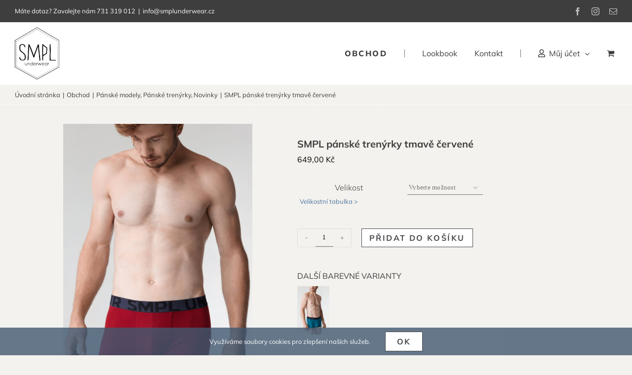

--- FILE ---
content_type: text/html; charset=UTF-8
request_url: https://smplunderwear.cz/obchod/smpl-panske-trenyrky-tmave-cervene/
body_size: 28090
content:
<!DOCTYPE html>
<html class="avada-html-layout-wide avada-html-header-position-top" lang="cs">
<head>
	<meta http-equiv="X-UA-Compatible" content="IE=edge" />
	<meta http-equiv="Content-Type" content="text/html; charset=utf-8"/>
	<meta name="viewport" content="width=device-width, initial-scale=1" />
	<title>SMPL pánské trenýrky tmavě červené &#8211; SMPL underwear</title>
<meta name='robots' content='max-image-preview:large' />
	<style>img:is([sizes="auto" i], [sizes^="auto," i]) { contain-intrinsic-size: 3000px 1500px }</style>
	<link rel='dns-prefetch' href='//widgetlogic.org' />
<link rel="alternate" type="application/rss+xml" title="SMPL underwear &raquo; RSS zdroj" href="https://smplunderwear.cz/feed/" />
<link rel="alternate" type="application/rss+xml" title="SMPL underwear &raquo; RSS komentářů" href="https://smplunderwear.cz/comments/feed/" />
		
		
		
				<script type="text/javascript">
/* <![CDATA[ */
window._wpemojiSettings = {"baseUrl":"https:\/\/s.w.org\/images\/core\/emoji\/15.0.3\/72x72\/","ext":".png","svgUrl":"https:\/\/s.w.org\/images\/core\/emoji\/15.0.3\/svg\/","svgExt":".svg","source":{"wpemoji":"https:\/\/smplunderwear.cz\/wp-includes\/js\/wp-emoji.js?ver=a24ff0aeb7f57d71b37285582c99e5f6","twemoji":"https:\/\/smplunderwear.cz\/wp-includes\/js\/twemoji.js?ver=a24ff0aeb7f57d71b37285582c99e5f6"}};
/**
 * @output wp-includes/js/wp-emoji-loader.js
 */

/**
 * Emoji Settings as exported in PHP via _print_emoji_detection_script().
 * @typedef WPEmojiSettings
 * @type {object}
 * @property {?object} source
 * @property {?string} source.concatemoji
 * @property {?string} source.twemoji
 * @property {?string} source.wpemoji
 * @property {?boolean} DOMReady
 * @property {?Function} readyCallback
 */

/**
 * Support tests.
 * @typedef SupportTests
 * @type {object}
 * @property {?boolean} flag
 * @property {?boolean} emoji
 */

/**
 * IIFE to detect emoji support and load Twemoji if needed.
 *
 * @param {Window} window
 * @param {Document} document
 * @param {WPEmojiSettings} settings
 */
( function wpEmojiLoader( window, document, settings ) {
	if ( typeof Promise === 'undefined' ) {
		return;
	}

	var sessionStorageKey = 'wpEmojiSettingsSupports';
	var tests = [ 'flag', 'emoji' ];

	/**
	 * Checks whether the browser supports offloading to a Worker.
	 *
	 * @since 6.3.0
	 *
	 * @private
	 *
	 * @returns {boolean}
	 */
	function supportsWorkerOffloading() {
		return (
			typeof Worker !== 'undefined' &&
			typeof OffscreenCanvas !== 'undefined' &&
			typeof URL !== 'undefined' &&
			URL.createObjectURL &&
			typeof Blob !== 'undefined'
		);
	}

	/**
	 * @typedef SessionSupportTests
	 * @type {object}
	 * @property {number} timestamp
	 * @property {SupportTests} supportTests
	 */

	/**
	 * Get support tests from session.
	 *
	 * @since 6.3.0
	 *
	 * @private
	 *
	 * @returns {?SupportTests} Support tests, or null if not set or older than 1 week.
	 */
	function getSessionSupportTests() {
		try {
			/** @type {SessionSupportTests} */
			var item = JSON.parse(
				sessionStorage.getItem( sessionStorageKey )
			);
			if (
				typeof item === 'object' &&
				typeof item.timestamp === 'number' &&
				new Date().valueOf() < item.timestamp + 604800 && // Note: Number is a week in seconds.
				typeof item.supportTests === 'object'
			) {
				return item.supportTests;
			}
		} catch ( e ) {}
		return null;
	}

	/**
	 * Persist the supports in session storage.
	 *
	 * @since 6.3.0
	 *
	 * @private
	 *
	 * @param {SupportTests} supportTests Support tests.
	 */
	function setSessionSupportTests( supportTests ) {
		try {
			/** @type {SessionSupportTests} */
			var item = {
				supportTests: supportTests,
				timestamp: new Date().valueOf()
			};

			sessionStorage.setItem(
				sessionStorageKey,
				JSON.stringify( item )
			);
		} catch ( e ) {}
	}

	/**
	 * Checks if two sets of Emoji characters render the same visually.
	 *
	 * This function may be serialized to run in a Worker. Therefore, it cannot refer to variables from the containing
	 * scope. Everything must be passed by parameters.
	 *
	 * @since 4.9.0
	 *
	 * @private
	 *
	 * @param {CanvasRenderingContext2D} context 2D Context.
	 * @param {string} set1 Set of Emoji to test.
	 * @param {string} set2 Set of Emoji to test.
	 *
	 * @return {boolean} True if the two sets render the same.
	 */
	function emojiSetsRenderIdentically( context, set1, set2 ) {
		// Cleanup from previous test.
		context.clearRect( 0, 0, context.canvas.width, context.canvas.height );
		context.fillText( set1, 0, 0 );
		var rendered1 = new Uint32Array(
			context.getImageData(
				0,
				0,
				context.canvas.width,
				context.canvas.height
			).data
		);

		// Cleanup from previous test.
		context.clearRect( 0, 0, context.canvas.width, context.canvas.height );
		context.fillText( set2, 0, 0 );
		var rendered2 = new Uint32Array(
			context.getImageData(
				0,
				0,
				context.canvas.width,
				context.canvas.height
			).data
		);

		return rendered1.every( function ( rendered2Data, index ) {
			return rendered2Data === rendered2[ index ];
		} );
	}

	/**
	 * Determines if the browser properly renders Emoji that Twemoji can supplement.
	 *
	 * This function may be serialized to run in a Worker. Therefore, it cannot refer to variables from the containing
	 * scope. Everything must be passed by parameters.
	 *
	 * @since 4.2.0
	 *
	 * @private
	 *
	 * @param {CanvasRenderingContext2D} context 2D Context.
	 * @param {string} type Whether to test for support of "flag" or "emoji".
	 * @param {Function} emojiSetsRenderIdentically Reference to emojiSetsRenderIdentically function, needed due to minification.
	 *
	 * @return {boolean} True if the browser can render emoji, false if it cannot.
	 */
	function browserSupportsEmoji( context, type, emojiSetsRenderIdentically ) {
		var isIdentical;

		switch ( type ) {
			case 'flag':
				/*
				 * Test for Transgender flag compatibility. Added in Unicode 13.
				 *
				 * To test for support, we try to render it, and compare the rendering to how it would look if
				 * the browser doesn't render it correctly (white flag emoji + transgender symbol).
				 */
				isIdentical = emojiSetsRenderIdentically(
					context,
					'\uD83C\uDFF3\uFE0F\u200D\u26A7\uFE0F', // as a zero-width joiner sequence
					'\uD83C\uDFF3\uFE0F\u200B\u26A7\uFE0F' // separated by a zero-width space
				);

				if ( isIdentical ) {
					return false;
				}

				/*
				 * Test for UN flag compatibility. This is the least supported of the letter locale flags,
				 * so gives us an easy test for full support.
				 *
				 * To test for support, we try to render it, and compare the rendering to how it would look if
				 * the browser doesn't render it correctly ([U] + [N]).
				 */
				isIdentical = emojiSetsRenderIdentically(
					context,
					'\uD83C\uDDFA\uD83C\uDDF3', // as the sequence of two code points
					'\uD83C\uDDFA\u200B\uD83C\uDDF3' // as the two code points separated by a zero-width space
				);

				if ( isIdentical ) {
					return false;
				}

				/*
				 * Test for English flag compatibility. England is a country in the United Kingdom, it
				 * does not have a two letter locale code but rather a five letter sub-division code.
				 *
				 * To test for support, we try to render it, and compare the rendering to how it would look if
				 * the browser doesn't render it correctly (black flag emoji + [G] + [B] + [E] + [N] + [G]).
				 */
				isIdentical = emojiSetsRenderIdentically(
					context,
					// as the flag sequence
					'\uD83C\uDFF4\uDB40\uDC67\uDB40\uDC62\uDB40\uDC65\uDB40\uDC6E\uDB40\uDC67\uDB40\uDC7F',
					// with each code point separated by a zero-width space
					'\uD83C\uDFF4\u200B\uDB40\uDC67\u200B\uDB40\uDC62\u200B\uDB40\uDC65\u200B\uDB40\uDC6E\u200B\uDB40\uDC67\u200B\uDB40\uDC7F'
				);

				return ! isIdentical;
			case 'emoji':
				/*
				 * Four and twenty blackbirds baked in a pie.
				 *
				 * To test for Emoji 15.0 support, try to render a new emoji: Blackbird.
				 *
				 * The Blackbird is a ZWJ sequence combining 🐦 Bird and ⬛ large black square.,
				 *
				 * 0x1F426 (\uD83D\uDC26) == Bird
				 * 0x200D == Zero-Width Joiner (ZWJ) that links the code points for the new emoji or
				 * 0x200B == Zero-Width Space (ZWS) that is rendered for clients not supporting the new emoji.
				 * 0x2B1B == Large Black Square
				 *
				 * When updating this test for future Emoji releases, ensure that individual emoji that make up the
				 * sequence come from older emoji standards.
				 */
				isIdentical = emojiSetsRenderIdentically(
					context,
					'\uD83D\uDC26\u200D\u2B1B', // as the zero-width joiner sequence
					'\uD83D\uDC26\u200B\u2B1B' // separated by a zero-width space
				);

				return ! isIdentical;
		}

		return false;
	}

	/**
	 * Checks emoji support tests.
	 *
	 * This function may be serialized to run in a Worker. Therefore, it cannot refer to variables from the containing
	 * scope. Everything must be passed by parameters.
	 *
	 * @since 6.3.0
	 *
	 * @private
	 *
	 * @param {string[]} tests Tests.
	 * @param {Function} browserSupportsEmoji Reference to browserSupportsEmoji function, needed due to minification.
	 * @param {Function} emojiSetsRenderIdentically Reference to emojiSetsRenderIdentically function, needed due to minification.
	 *
	 * @return {SupportTests} Support tests.
	 */
	function testEmojiSupports( tests, browserSupportsEmoji, emojiSetsRenderIdentically ) {
		var canvas;
		if (
			typeof WorkerGlobalScope !== 'undefined' &&
			self instanceof WorkerGlobalScope
		) {
			canvas = new OffscreenCanvas( 300, 150 ); // Dimensions are default for HTMLCanvasElement.
		} else {
			canvas = document.createElement( 'canvas' );
		}

		var context = canvas.getContext( '2d', { willReadFrequently: true } );

		/*
		 * Chrome on OS X added native emoji rendering in M41. Unfortunately,
		 * it doesn't work when the font is bolder than 500 weight. So, we
		 * check for bold rendering support to avoid invisible emoji in Chrome.
		 */
		context.textBaseline = 'top';
		context.font = '600 32px Arial';

		var supports = {};
		tests.forEach( function ( test ) {
			supports[ test ] = browserSupportsEmoji( context, test, emojiSetsRenderIdentically );
		} );
		return supports;
	}

	/**
	 * Adds a script to the head of the document.
	 *
	 * @ignore
	 *
	 * @since 4.2.0
	 *
	 * @param {string} src The url where the script is located.
	 *
	 * @return {void}
	 */
	function addScript( src ) {
		var script = document.createElement( 'script' );
		script.src = src;
		script.defer = true;
		document.head.appendChild( script );
	}

	settings.supports = {
		everything: true,
		everythingExceptFlag: true
	};

	// Create a promise for DOMContentLoaded since the worker logic may finish after the event has fired.
	var domReadyPromise = new Promise( function ( resolve ) {
		document.addEventListener( 'DOMContentLoaded', resolve, {
			once: true
		} );
	} );

	// Obtain the emoji support from the browser, asynchronously when possible.
	new Promise( function ( resolve ) {
		var supportTests = getSessionSupportTests();
		if ( supportTests ) {
			resolve( supportTests );
			return;
		}

		if ( supportsWorkerOffloading() ) {
			try {
				// Note that the functions are being passed as arguments due to minification.
				var workerScript =
					'postMessage(' +
					testEmojiSupports.toString() +
					'(' +
					[
						JSON.stringify( tests ),
						browserSupportsEmoji.toString(),
						emojiSetsRenderIdentically.toString()
					].join( ',' ) +
					'));';
				var blob = new Blob( [ workerScript ], {
					type: 'text/javascript'
				} );
				var worker = new Worker( URL.createObjectURL( blob ), { name: 'wpTestEmojiSupports' } );
				worker.onmessage = function ( event ) {
					supportTests = event.data;
					setSessionSupportTests( supportTests );
					worker.terminate();
					resolve( supportTests );
				};
				return;
			} catch ( e ) {}
		}

		supportTests = testEmojiSupports( tests, browserSupportsEmoji, emojiSetsRenderIdentically );
		setSessionSupportTests( supportTests );
		resolve( supportTests );
	} )
		// Once the browser emoji support has been obtained from the session, finalize the settings.
		.then( function ( supportTests ) {
			/*
			 * Tests the browser support for flag emojis and other emojis, and adjusts the
			 * support settings accordingly.
			 */
			for ( var test in supportTests ) {
				settings.supports[ test ] = supportTests[ test ];

				settings.supports.everything =
					settings.supports.everything && settings.supports[ test ];

				if ( 'flag' !== test ) {
					settings.supports.everythingExceptFlag =
						settings.supports.everythingExceptFlag &&
						settings.supports[ test ];
				}
			}

			settings.supports.everythingExceptFlag =
				settings.supports.everythingExceptFlag &&
				! settings.supports.flag;

			// Sets DOMReady to false and assigns a ready function to settings.
			settings.DOMReady = false;
			settings.readyCallback = function () {
				settings.DOMReady = true;
			};
		} )
		.then( function () {
			return domReadyPromise;
		} )
		.then( function () {
			// When the browser can not render everything we need to load a polyfill.
			if ( ! settings.supports.everything ) {
				settings.readyCallback();

				var src = settings.source || {};

				if ( src.concatemoji ) {
					addScript( src.concatemoji );
				} else if ( src.wpemoji && src.twemoji ) {
					addScript( src.twemoji );
					addScript( src.wpemoji );
				}
			}
		} );
} )( window, document, window._wpemojiSettings );

/* ]]> */
</script>
<style id='wp-emoji-styles-inline-css' type='text/css'>

	img.wp-smiley, img.emoji {
		display: inline !important;
		border: none !important;
		box-shadow: none !important;
		height: 1em !important;
		width: 1em !important;
		margin: 0 0.07em !important;
		vertical-align: -0.1em !important;
		background: none !important;
		padding: 0 !important;
	}
</style>
<link rel='stylesheet' id='block-widget-css' href='https://smplunderwear.cz/wp-content/plugins/widget-logic/block_widget/css/widget.css?ver=1733072620' type='text/css' media='all' />
<link rel='stylesheet' id='ct.sizeguide.css-css' href='https://smplunderwear.cz/wp-content/plugins/ct-size-guide/assets/css/ct.sizeguide.css?ver=a24ff0aeb7f57d71b37285582c99e5f6' type='text/css' media='all' />
<link rel='stylesheet' id='ct.sizeguide.style.css-css' href='https://smplunderwear.cz/wp-content/plugins/ct-size-guide/assets/css/ct.sizeguide.style1.css?ver=a24ff0aeb7f57d71b37285582c99e5f6' type='text/css' media='all' />
<link rel='stylesheet' id='magnific.popup.css-css' href='https://smplunderwear.cz/wp-content/plugins/ct-size-guide/assets/css/magnific.popup.css?ver=a24ff0aeb7f57d71b37285582c99e5f6' type='text/css' media='all' />
<link rel='stylesheet' id='ct.sizeguide.icon.css-css' href='https://smplunderwear.cz/wp-content/plugins/ct-size-guide/assets/css/ct.sizeguide.icon.css?ver=a24ff0aeb7f57d71b37285582c99e5f6' type='text/css' media='all' />
<link rel='stylesheet' id='ct.sizeguide.fontawesome.css-css' href='https://smplunderwear.cz/wp-content/plugins/ct-size-guide/assets/css/font-awesome.min.css?ver=a24ff0aeb7f57d71b37285582c99e5f6' type='text/css' media='all' />
<link rel='stylesheet' id='ct.sizeguide.fontawesome.iconfield.css-css' href='https://smplunderwear.cz/wp-content/plugins/ct-size-guide/assets/css/fa-icon-field.css?ver=a24ff0aeb7f57d71b37285582c99e5f6' type='text/css' media='all' />
<link rel='stylesheet' id='topbar-css' href='https://smplunderwear.cz/wp-content/plugins/top-bar/inc/../css/topbar_style.css?ver=a24ff0aeb7f57d71b37285582c99e5f6' type='text/css' media='all' />
<link rel='stylesheet' id='woof-css' href='https://smplunderwear.cz/wp-content/plugins/woocommerce-products-filter/css/front.css?ver=a24ff0aeb7f57d71b37285582c99e5f6' type='text/css' media='all' />
<link rel='stylesheet' id='icheck-jquery-color-css' href='https://smplunderwear.cz/wp-content/plugins/woocommerce-products-filter/js/icheck/skins/minimal/grey.css?ver=a24ff0aeb7f57d71b37285582c99e5f6' type='text/css' media='all' />
<link rel='stylesheet' id='woof_by_instock_html_items-css' href='https://smplunderwear.cz/wp-content/plugins/woocommerce-products-filter/ext/by_instock/css/by_instock.css?ver=a24ff0aeb7f57d71b37285582c99e5f6' type='text/css' media='all' />
<link rel='stylesheet' id='woof_by_onsales_html_items-css' href='https://smplunderwear.cz/wp-content/plugins/woocommerce-products-filter/ext/by_onsales/css/by_onsales.css?ver=a24ff0aeb7f57d71b37285582c99e5f6' type='text/css' media='all' />
<link rel='stylesheet' id='woof_color_html_items-css' href='https://smplunderwear.cz/wp-content/plugins/woocommerce-products-filter/ext/color/css/html_types/color.css?ver=a24ff0aeb7f57d71b37285582c99e5f6' type='text/css' media='all' />
<style id='woocommerce-inline-inline-css' type='text/css'>
.woocommerce form .form-row .required { visibility: visible; }
</style>
<link rel='stylesheet' id='dashicons-css' href='https://smplunderwear.cz/wp-includes/css/dashicons.css?ver=a24ff0aeb7f57d71b37285582c99e5f6' type='text/css' media='all' />
<link rel='stylesheet' id='woocommerce-addons-css-css' href='https://smplunderwear.cz/wp-content/plugins/woocommerce-product-addons/assets/css/frontend.css?ver=3.0.36' type='text/css' media='all' />
<link rel='stylesheet' id='brands-styles-css' href='https://smplunderwear.cz/wp-content/plugins/woocommerce/assets/css/brands.css?ver=9.6.1' type='text/css' media='all' />
<link rel='stylesheet' id='fusion-dynamic-css-css' href='https://smplunderwear.cz/wp-content/uploads/fusion-styles/0350dc706ba1b8426d98f0182b9d0e94.min.css?ver=3.11.14' type='text/css' media='all' />
<script type="text/javascript" src="https://smplunderwear.cz/wp-includes/js/jquery/jquery.js?ver=3.7.1" id="jquery-core-js"></script>
<script type="text/javascript" src="https://smplunderwear.cz/wp-includes/js/jquery/jquery-migrate.js?ver=3.4.1" id="jquery-migrate-js"></script>
<script type="text/javascript" src="https://smplunderwear.cz/wp-content/plugins/ct-size-guide/assets/js/magnific.popup.js?ver=a24ff0aeb7f57d71b37285582c99e5f6" id="magnific.popup.js-js"></script>
<script type="text/javascript" src="https://smplunderwear.cz/wp-content/plugins/ct-size-guide/assets/js/ct.sg.front.js?ver=a24ff0aeb7f57d71b37285582c99e5f6" id="ct.sg.front.js-js"></script>
<script type="text/javascript" id="topbar_frontjs-js-extra">
/* <![CDATA[ */
var tpbr_settings = {"fixed":"notfixed","user_who":"notloggedin","guests_or_users":"all","message":"Od 24.8. do 1.9. m\u00e1me dovolenou :) v\u0161echny objedn\u00e1vky vy\u0159\u00edd\u00edme hned po n\u00e1vratu.","status":"inactive","yn_button":"nobutton","color":"#f18f7d","button_text":"","button_url":"","button_behavior":"samewindow","is_admin_bar":"no","detect_sticky":"0"};
/* ]]> */
</script>
<script type="text/javascript" src="https://smplunderwear.cz/wp-content/plugins/top-bar/inc/../js/tpbr_front.min.js?ver=a24ff0aeb7f57d71b37285582c99e5f6" id="topbar_frontjs-js"></script>
<script type="text/javascript" src="https://smplunderwear.cz/wp-content/plugins/woocommerce/assets/js/jquery-blockui/jquery.blockUI.js?ver=2.7.0-wc.9.6.1" id="jquery-blockui-js" defer="defer" data-wp-strategy="defer"></script>
<script type="text/javascript" id="wc-add-to-cart-js-extra">
/* <![CDATA[ */
var wc_add_to_cart_params = {"ajax_url":"\/wp-admin\/admin-ajax.php","wc_ajax_url":"\/?wc-ajax=%%endpoint%%","i18n_view_cart":"Zobrazit ko\u0161\u00edk","cart_url":"https:\/\/smplunderwear.cz\/kosik\/","is_cart":"","cart_redirect_after_add":"yes"};
/* ]]> */
</script>
<script type="text/javascript" src="https://smplunderwear.cz/wp-content/plugins/woocommerce/assets/js/frontend/add-to-cart.js?ver=9.6.1" id="wc-add-to-cart-js" defer="defer" data-wp-strategy="defer"></script>
<script type="text/javascript" src="https://smplunderwear.cz/wp-content/plugins/woocommerce/assets/js/zoom/jquery.zoom.js?ver=1.7.21-wc.9.6.1" id="zoom-js" defer="defer" data-wp-strategy="defer"></script>
<script type="text/javascript" id="wc-single-product-js-extra">
/* <![CDATA[ */
var wc_single_product_params = {"i18n_required_rating_text":"Zvolte pros\u00edm hodnocen\u00ed","i18n_product_gallery_trigger_text":"View full-screen image gallery","review_rating_required":"no","flexslider":{"rtl":false,"animation":"slide","smoothHeight":true,"directionNav":true,"controlNav":"thumbnails","slideshow":false,"animationSpeed":500,"animationLoop":true,"allowOneSlide":false,"prevText":"<i class=\"awb-icon-angle-left\"><\/i>","nextText":"<i class=\"awb-icon-angle-right\"><\/i>"},"zoom_enabled":"1","zoom_options":[],"photoswipe_enabled":"","photoswipe_options":{"shareEl":false,"closeOnScroll":false,"history":false,"hideAnimationDuration":0,"showAnimationDuration":0},"flexslider_enabled":"1"};
/* ]]> */
</script>
<script type="text/javascript" src="https://smplunderwear.cz/wp-content/plugins/woocommerce/assets/js/frontend/single-product.js?ver=9.6.1" id="wc-single-product-js" defer="defer" data-wp-strategy="defer"></script>
<script type="text/javascript" src="https://smplunderwear.cz/wp-content/plugins/woocommerce/assets/js/js-cookie/js.cookie.js?ver=2.1.4-wc.9.6.1" id="js-cookie-js" defer="defer" data-wp-strategy="defer"></script>
<script type="text/javascript" id="woocommerce-js-extra">
/* <![CDATA[ */
var woocommerce_params = {"ajax_url":"\/wp-admin\/admin-ajax.php","wc_ajax_url":"\/?wc-ajax=%%endpoint%%"};
/* ]]> */
</script>
<script type="text/javascript" src="https://smplunderwear.cz/wp-content/plugins/woocommerce/assets/js/frontend/woocommerce.js?ver=9.6.1" id="woocommerce-js" defer="defer" data-wp-strategy="defer"></script>
<script type="text/javascript" id="wc-cart-fragments-js-extra">
/* <![CDATA[ */
var wc_cart_fragments_params = {"ajax_url":"\/wp-admin\/admin-ajax.php","wc_ajax_url":"\/?wc-ajax=%%endpoint%%","cart_hash_key":"wc_cart_hash_7dafed9e538139c6f788726a3fe1d62e","fragment_name":"wc_fragments_7dafed9e538139c6f788726a3fe1d62e","request_timeout":"5000"};
/* ]]> */
</script>
<script type="text/javascript" src="https://smplunderwear.cz/wp-content/plugins/woocommerce/assets/js/frontend/cart-fragments.js?ver=9.6.1" id="wc-cart-fragments-js" defer="defer" data-wp-strategy="defer"></script>
<link rel="https://api.w.org/" href="https://smplunderwear.cz/wp-json/" /><link rel="alternate" title="JSON" type="application/json" href="https://smplunderwear.cz/wp-json/wp/v2/product/13206" /><link rel="EditURI" type="application/rsd+xml" title="RSD" href="https://smplunderwear.cz/xmlrpc.php?rsd" />
<link rel="canonical" href="https://smplunderwear.cz/obchod/smpl-panske-trenyrky-tmave-cervene/" />
<link rel="alternate" title="oEmbed (JSON)" type="application/json+oembed" href="https://smplunderwear.cz/wp-json/oembed/1.0/embed?url=https%3A%2F%2Fsmplunderwear.cz%2Fobchod%2Fsmpl-panske-trenyrky-tmave-cervene%2F" />
<link rel="alternate" title="oEmbed (XML)" type="text/xml+oembed" href="https://smplunderwear.cz/wp-json/oembed/1.0/embed?url=https%3A%2F%2Fsmplunderwear.cz%2Fobchod%2Fsmpl-panske-trenyrky-tmave-cervene%2F&#038;format=xml" />
<style type="text/css" id="css-fb-visibility">@media screen and (max-width: 640px){.fusion-no-small-visibility{display:none !important;}body .sm-text-align-center{text-align:center !important;}body .sm-text-align-left{text-align:left !important;}body .sm-text-align-right{text-align:right !important;}body .sm-flex-align-center{justify-content:center !important;}body .sm-flex-align-flex-start{justify-content:flex-start !important;}body .sm-flex-align-flex-end{justify-content:flex-end !important;}body .sm-mx-auto{margin-left:auto !important;margin-right:auto !important;}body .sm-ml-auto{margin-left:auto !important;}body .sm-mr-auto{margin-right:auto !important;}body .fusion-absolute-position-small{position:absolute;top:auto;width:100%;}.awb-sticky.awb-sticky-small{ position: sticky; top: var(--awb-sticky-offset,0); }}@media screen and (min-width: 641px) and (max-width: 1024px){.fusion-no-medium-visibility{display:none !important;}body .md-text-align-center{text-align:center !important;}body .md-text-align-left{text-align:left !important;}body .md-text-align-right{text-align:right !important;}body .md-flex-align-center{justify-content:center !important;}body .md-flex-align-flex-start{justify-content:flex-start !important;}body .md-flex-align-flex-end{justify-content:flex-end !important;}body .md-mx-auto{margin-left:auto !important;margin-right:auto !important;}body .md-ml-auto{margin-left:auto !important;}body .md-mr-auto{margin-right:auto !important;}body .fusion-absolute-position-medium{position:absolute;top:auto;width:100%;}.awb-sticky.awb-sticky-medium{ position: sticky; top: var(--awb-sticky-offset,0); }}@media screen and (min-width: 1025px){.fusion-no-large-visibility{display:none !important;}body .lg-text-align-center{text-align:center !important;}body .lg-text-align-left{text-align:left !important;}body .lg-text-align-right{text-align:right !important;}body .lg-flex-align-center{justify-content:center !important;}body .lg-flex-align-flex-start{justify-content:flex-start !important;}body .lg-flex-align-flex-end{justify-content:flex-end !important;}body .lg-mx-auto{margin-left:auto !important;margin-right:auto !important;}body .lg-ml-auto{margin-left:auto !important;}body .lg-mr-auto{margin-right:auto !important;}body .fusion-absolute-position-large{position:absolute;top:auto;width:100%;}.awb-sticky.awb-sticky-large{ position: sticky; top: var(--awb-sticky-offset,0); }}</style>	<noscript><style>.woocommerce-product-gallery{ opacity: 1 !important; }</style></noscript>
	<style type="text/css">.recentcomments a{display:inline !important;padding:0 !important;margin:0 !important;}</style>            <script type="text/javascript">
                var ajaxurl = 'https://smplunderwear.cz/wp-admin/admin-ajax.php';
            </script>
                        <script type="text/javascript">
                var ajaxurl = 'https://smplunderwear.cz/wp-admin/admin-ajax.php';
            </script>
                        <script type="text/javascript">
                var ajaxurl = 'https://smplunderwear.cz/wp-admin/admin-ajax.php';
            </script>
                        <script type="text/javascript">
                var ajaxurl = 'https://smplunderwear.cz/wp-admin/admin-ajax.php';
            </script>
                        <script type="text/javascript">
                var ajaxurl = 'https://smplunderwear.cz/wp-admin/admin-ajax.php';
            </script>
                        <script type="text/javascript">
                var ajaxurl = 'https://smplunderwear.cz/wp-admin/admin-ajax.php';
            </script>
                        <script type="text/javascript">
                var ajaxurl = 'https://smplunderwear.cz/wp-admin/admin-ajax.php';
            </script>
                        <script type="text/javascript">
                var ajaxurl = 'https://smplunderwear.cz/wp-admin/admin-ajax.php';
            </script>
                        <script type="text/javascript">
                var ajaxurl = 'https://smplunderwear.cz/wp-admin/admin-ajax.php';
            </script>
            			<script  type="text/javascript">
				!function(f,b,e,v,n,t,s){if(f.fbq)return;n=f.fbq=function(){n.callMethod?
					n.callMethod.apply(n,arguments):n.queue.push(arguments)};if(!f._fbq)f._fbq=n;
					n.push=n;n.loaded=!0;n.version='2.0';n.queue=[];t=b.createElement(e);t.async=!0;
					t.src=v;s=b.getElementsByTagName(e)[0];s.parentNode.insertBefore(t,s)}(window,
					document,'script','https://connect.facebook.net/en_US/fbevents.js');
			</script>
			<!-- WooCommerce Facebook Integration Begin -->
			<script  type="text/javascript">

				fbq('init', '639231606933237', {}, {
    "agent": "woocommerce-9.6.1-3.3.3"
});

				fbq( 'track', 'PageView', {
    "source": "woocommerce",
    "version": "9.6.1",
    "pluginVersion": "3.3.3"
} );

				document.addEventListener( 'DOMContentLoaded', function() {
					// Insert placeholder for events injected when a product is added to the cart through AJAX.
					document.body.insertAdjacentHTML( 'beforeend', '<div class=\"wc-facebook-pixel-event-placeholder\"></div>' );
				}, false );

			</script>
			<!-- WooCommerce Facebook Integration End -->
			<style class='wp-fonts-local' type='text/css'>
@font-face{font-family:Inter;font-style:normal;font-weight:300 900;font-display:fallback;src:url('https://smplunderwear.cz/wp-content/plugins/woocommerce/assets/fonts/Inter-VariableFont_slnt,wght.woff2') format('woff2');font-stretch:normal;}
@font-face{font-family:Cardo;font-style:normal;font-weight:400;font-display:fallback;src:url('https://smplunderwear.cz/wp-content/plugins/woocommerce/assets/fonts/cardo_normal_400.woff2') format('woff2');}
</style>
<link rel="icon" href="https://smplunderwear.cz/wp-content/uploads/2020/01/cropped-smpl-logo-favicon-7-32x32.png" sizes="32x32" />
<link rel="icon" href="https://smplunderwear.cz/wp-content/uploads/2020/01/cropped-smpl-logo-favicon-7-192x192.png" sizes="192x192" />
<link rel="apple-touch-icon" href="https://smplunderwear.cz/wp-content/uploads/2020/01/cropped-smpl-logo-favicon-7-180x180.png" />
<meta name="msapplication-TileImage" content="https://smplunderwear.cz/wp-content/uploads/2020/01/cropped-smpl-logo-favicon-7-270x270.png" />
      
        <script type="text/javascript">
            if (typeof woof_lang_custom == 'undefined') {
                var woof_lang_custom = {};/*!!important*/
            }
            woof_lang_custom.stock = "Skladem";
        </script>
              
        <script type="text/javascript">
            if (typeof woof_lang_custom == 'undefined') {
                var woof_lang_custom = {};/*!!important*/
            }
            woof_lang_custom.onsales = "On sale";
        </script>
        	<style type="text/css">
		</style>
	        <script type="text/javascript">
            var woof_is_permalink =1;

            var woof_shop_page = "";
        
            var woof_really_curr_tax = {};
            var woof_current_page_link = location.protocol + '//' + location.host + location.pathname;
            //***lets remove pagination from woof_current_page_link
            woof_current_page_link = woof_current_page_link.replace(/\page\/[0-9]+/, "");
                            woof_current_page_link = "https://smplunderwear.cz/obchod/";
                            var woof_link = 'https://smplunderwear.cz/wp-content/plugins/woocommerce-products-filter/';

                </script>

        		<script type="text/javascript">
			var doc = document.documentElement;
			doc.setAttribute( 'data-useragent', navigator.userAgent );
		</script>
		<!-- Global site tag (gtag.js) - Google Analytics -->
<script async src="https://www.googletagmanager.com/gtag/js?id=UA-45485652-11"></script>
<script>
  window.dataLayer = window.dataLayer || [];
  function gtag(){dataLayer.push(arguments);}
  gtag('js', new Date());

  gtag('config', 'UA-45485652-11');
</script>
<!-- Global site tag (gtag.js) - Google Analytics -->
<script async src="https://www.googletagmanager.com/gtag/js?id=G-MH2JX3ZN1B"></script>
<script>
  window.dataLayer = window.dataLayer || [];
  function gtag(){dataLayer.push(arguments);}
  gtag('js', new Date());

  gtag('config', 'G-MH2JX3ZN1B');
</script>
	<meta name="google-site-verification" content="AhTt0byBR_mNqNmPsetW13quTh2W34fNmQvQ8XQkoYs" /></head>

<body data-rsssl=1 class="product-template-default single single-product postid-13206 theme-Avada woocommerce woocommerce-page woocommerce-no-js fusion-image-hovers fusion-pagination-sizing fusion-button_type-flat fusion-button_span-no fusion-button_gradient-linear avada-image-rollover-circle-no avada-image-rollover-yes avada-image-rollover-direction-left fusion-body ltr fusion-sticky-header no-tablet-sticky-header no-mobile-sticky-header no-mobile-slidingbar no-mobile-totop avada-has-rev-slider-styles fusion-disable-outline fusion-sub-menu-fade mobile-logo-pos-center layout-wide-mode avada-has-boxed-modal-shadow-none layout-scroll-offset-full avada-has-zero-margin-offset-top fusion-top-header menu-text-align-center fusion-woo-product-design-classic fusion-woo-shop-page-columns-4 fusion-woo-related-columns-4 fusion-woo-archive-page-columns-4 fusion-woocommerce-equal-heights avada-has-woo-gallery-disabled woo-tabs-horizontal woo-sale-badge-circle woo-outofstock-badge-top_bar mobile-menu-design-flyout fusion-show-pagination-text fusion-header-layout-v3 avada-responsive avada-footer-fx-none avada-menu-highlight-style-textcolor fusion-search-form-classic fusion-main-menu-search-dropdown fusion-avatar-square avada-dropdown-styles avada-blog-layout-large avada-blog-archive-layout-large avada-header-shadow-no avada-menu-icon-position-right avada-has-mainmenu-dropdown-divider avada-has-header-100-width avada-has-pagetitle-100-width avada-has-titlebar-content_only avada-header-border-color-full-transparent avada-social-full-transparent avada-has-pagination-padding avada-flyout-menu-direction-fade avada-ec-views-v1" data-awb-post-id="13206">
		<a class="skip-link screen-reader-text" href="#content">Přeskočit na obsah</a>

	<div id="boxed-wrapper">
		
		<div id="wrapper" class="fusion-wrapper">
			<div id="home" style="position:relative;top:-1px;"></div>
							
					
			<header class="fusion-header-wrapper">
				<div class="fusion-header-v3 fusion-logo-alignment fusion-logo-center fusion-sticky-menu- fusion-sticky-logo-1 fusion-mobile-logo-1  fusion-mobile-menu-design-flyout fusion-header-has-flyout-menu">
					
<div class="fusion-secondary-header">
	<div class="fusion-row">
					<div class="fusion-alignleft">
				<div class="fusion-contact-info"><span class="fusion-contact-info-phone-number">Máte dotaz? Zavolejte nám 731 319 012</span><span class="fusion-header-separator">|</span><span class="fusion-contact-info-email-address"><a href="mailto:in&#102;o&#64;&#115;m&#112;&#108;&#117;&#110;&#100;er&#119;ear&#46;cz">in&#102;o&#64;&#115;m&#112;&#108;&#117;&#110;&#100;er&#119;ear&#46;cz</a></span></div>			</div>
							<div class="fusion-alignright">
				<div class="fusion-social-links-header"><div class="fusion-social-networks"><div class="fusion-social-networks-wrapper"><a  class="fusion-social-network-icon fusion-tooltip fusion-facebook awb-icon-facebook" style data-placement="bottom" data-title="Facebook" data-toggle="tooltip" title="Facebook" href="https://www.facebook.com/smplunderwearcz" target="_blank" rel="noreferrer"><span class="screen-reader-text">Facebook</span></a><a  class="fusion-social-network-icon fusion-tooltip fusion-instagram awb-icon-instagram" style data-placement="bottom" data-title="Instagram" data-toggle="tooltip" title="Instagram" href="https://www.instagram.com/smplunderwearcz/" target="_blank" rel="noopener noreferrer"><span class="screen-reader-text">Instagram</span></a><a  class="fusion-social-network-icon fusion-tooltip fusion-mail awb-icon-mail" style data-placement="bottom" data-title="E-mail" data-toggle="tooltip" title="E-mail" href="mailto:&#105;n&#102;o&#064;smp&#108;&#117;&#110;d&#101;&#114;wear&#046;cz" target="_self" rel="noopener noreferrer"><span class="screen-reader-text">E-mail</span></a></div></div></div>			</div>
			</div>
</div>
<div class="fusion-header-sticky-height"></div>
<div class="fusion-header">
	<div class="fusion-row">
					<div class="fusion-header-has-flyout-menu-content">
					<div class="fusion-logo" data-margin-top="10px" data-margin-bottom="10px" data-margin-left="0px" data-margin-right="0px">
			<a class="fusion-logo-link"  href="https://smplunderwear.cz/" >

						<!-- standard logo -->
			<img src="https://smplunderwear.cz/wp-content/uploads/2019/07/logo-90.png" srcset="https://smplunderwear.cz/wp-content/uploads/2019/07/logo-90.png 1x, https://smplunderwear.cz/wp-content/uploads/2019/07/logo-180.png 2x" width="90" height="106" style="max-height:106px;height:auto;" alt="SMPL underwear Logo" data-retina_logo_url="https://smplunderwear.cz/wp-content/uploads/2019/07/logo-180.png" class="fusion-standard-logo" />

											<!-- mobile logo -->
				<img src="https://smplunderwear.cz/wp-content/uploads/2019/01/logo-mobile-60.png" srcset="https://smplunderwear.cz/wp-content/uploads/2019/01/logo-mobile-60.png 1x, https://smplunderwear.cz/wp-content/uploads/2019/01/logo-mobile-120.png 2x" width="60" height="71" style="max-height:71px;height:auto;" alt="SMPL underwear Logo" data-retina_logo_url="https://smplunderwear.cz/wp-content/uploads/2019/01/logo-mobile-120.png" class="fusion-mobile-logo" />
			
											<!-- sticky header logo -->
				<img src="https://smplunderwear.cz/wp-content/uploads/2019/01/logo-mobile-60.png" srcset="https://smplunderwear.cz/wp-content/uploads/2019/01/logo-mobile-60.png 1x, https://smplunderwear.cz/wp-content/uploads/2019/01/logo-mobile-120.png 2x" width="60" height="71" style="max-height:71px;height:auto;" alt="SMPL underwear Logo" data-retina_logo_url="https://smplunderwear.cz/wp-content/uploads/2019/01/logo-mobile-120.png" class="fusion-sticky-logo" />
					</a>
		</div>		<nav class="fusion-main-menu" aria-label="Hlavní menu"><ul id="menu-hlavni-navigace" class="fusion-menu"><li  id="menu-item-2518"  class="displaymobil menu-item menu-item-type-post_type menu-item-object-page menu-item-home menu-item-2518"  data-classes="displaymobil" data-item-id="2518"><a  href="https://smplunderwear.cz/" class="fusion-textcolor-highlight"><span class="menu-text">Úvod</span></a></li><li  id="menu-item-1333"  class="menu-obchod menu-item menu-item-type-post_type menu-item-object-page current_page_parent menu-item-1333"  data-classes="menu-obchod" data-item-id="1333"><a  href="https://smplunderwear.cz/obchod/" class="fusion-textcolor-highlight"><span class="menu-text">Obchod</span></a></li><li  id="menu-item-1437"  class="menu-item menu-item-type-post_type menu-item-object-page menu-item-1437"  data-item-id="1437"><a  href="https://smplunderwear.cz/lookbook/" class="fusion-textcolor-highlight"><span class="menu-text">Lookbook</span></a></li><li  id="menu-item-1438"  class="menu-item menu-item-type-post_type menu-item-object-page menu-item-1438"  data-item-id="1438"><a  href="https://smplunderwear.cz/kontakt/" class="fusion-textcolor-highlight"><span class="menu-text">Kontakt</span></a></li><li class="menu-item fusion-dropdown-menu menu-item-has-children fusion-custom-menu-item fusion-menu-login-box"><a href="https://smplunderwear.cz/muj-ucet/" aria-haspopup="true" class="fusion-textcolor-highlight"><span class="menu-text">Můj účet</span><span class="fusion-caret"><i class="fusion-dropdown-indicator"></i></span></a><div class="fusion-custom-menu-item-contents"><form action="https://smplunderwear.cz/wp-login.php" name="loginform" method="post"><p><input type="text" class="input-text" name="log" id="username-hlavni-navigace-696dc7664f73a" value="" placeholder="Username" /></p><p><input type="password" class="input-text" name="pwd" id="password-hlavni-navigace-696dc7664f73a" value="" placeholder="Password" /></p><p class="fusion-remember-checkbox"><label for="fusion-menu-login-box-rememberme-hlavni-navigace-696dc7664f73a"><input name="rememberme" type="checkbox" id="fusion-menu-login-box-rememberme" value="forever"> Zapamatovat si mě</label></p><input type="hidden" name="fusion_woo_login_box" value="true" /><p class="fusion-login-box-submit"><input type="submit" name="wp-submit" id="wp-submit-hlavni-navigace-696dc7664f73a" class="button button-small default comment-submit" value="Přihlásit se"><input type="hidden" name="redirect" value=""></p></form><a class="fusion-menu-login-box-register" href="https://smplunderwear.cz/muj-ucet/" title="Registrovat">Registrovat</a></div></li><li class="fusion-custom-menu-item fusion-menu-cart fusion-main-menu-cart fusion-widget-cart-counter"><a class="fusion-main-menu-icon" href="https://smplunderwear.cz/kosik/"><span class="menu-text" aria-label="Zobrazit košík"></span></a></li></ul></nav><div class="fusion-flyout-menu-icons fusion-flyout-mobile-menu-icons">
	<div class="fusion-flyout-cart-wrapper"><a href="https://smplunderwear.cz/kosik/" class="fusion-icon awb-icon-shopping-cart" aria-hidden="true" aria-label="Přepnout nákupní košík"></a></div>
	
	
				<a class="fusion-flyout-menu-toggle" aria-hidden="true" aria-label="Přepnout menu" href="#">
			<div class="fusion-toggle-icon-line"></div>
			<div class="fusion-toggle-icon-line"></div>
			<div class="fusion-toggle-icon-line"></div>
		</a>
	</div>


<div class="fusion-flyout-menu-bg"></div>

<nav class="fusion-mobile-nav-holder fusion-flyout-menu fusion-flyout-mobile-menu" aria-label="Hlavní mobilní menu"></nav>

							</div>
			</div>
</div>
				</div>
				<div class="fusion-clearfix"></div>
			</header>
								
							<div id="sliders-container" class="fusion-slider-visibility">
					</div>
				
					
							
			<section class="avada-page-titlebar-wrapper" aria-label="Page Title Bar">
	<div class="fusion-page-title-bar fusion-page-title-bar-none fusion-page-title-bar-left">
		<div class="fusion-page-title-row">
			<div class="fusion-page-title-wrapper">
				<div class="fusion-page-title-captions">

					
					
				</div>

															<div class="fusion-page-title-secondary">
							<nav class="fusion-breadcrumbs" aria-label="Breadcrumb"><ol class="awb-breadcrumb-list"><li class="fusion-breadcrumb-item awb-breadcrumb-sep" ><a href="https://smplunderwear.cz" class="fusion-breadcrumb-link"><span >Úvodní stránka</span></a></li><li class="fusion-breadcrumb-item awb-breadcrumb-sep" ><a href="https://smplunderwear.cz/obchod/" class="fusion-breadcrumb-link"><span >Obchod</span></a></li><li class="fusion-breadcrumb-item awb-term-sep" ><a href="https://smplunderwear.cz/pradlo/panske/" class="fusion-breadcrumb-link"><span >Pánské modely</span></a></li><li class="fusion-breadcrumb-item awb-term-sep" ><a href="https://smplunderwear.cz/pradlo/panske/panske-trenyrky/" class="fusion-breadcrumb-link"><span >Pánské trenýrky</span></a></li><li class="fusion-breadcrumb-item awb-breadcrumb-sep" ><a href="https://smplunderwear.cz/pradlo/novinky/" class="fusion-breadcrumb-link"><span >Novinky</span></a></li><li class="fusion-breadcrumb-item"  aria-current="page"><span  class="breadcrumb-leaf">SMPL pánské trenýrky tmavě červené</span></li></ol></nav>						</div>
									
			</div>
		</div>
	</div>
</section>

						<main id="main" class="clearfix ">
				<div class="fusion-row" style="">

			<div class="woocommerce-container">
			<section id="content" class="" style="width: 100%;">
		
					
			<div class="woocommerce-notices-wrapper"></div><div id="ct_size_guide-663" style="" class="ct-size-guide sg mfp-hide"><h2 class="sg_title">DÁMSKÉ KALHOTKY | Velikostní tabulka</h2><hr><div class="sg_content"> <h3></h3>
</div><div style="clear:both;"></div><hr><div class="ct_table_container"><table class="ct-size-guide--Responsive ct-table-hovers"><tr><th></th><th>XS</th><th>S</th><th>M</th><th>L</th><th>XL</th><th>XXL</th></tr><tr><th>Obvod pasu</th><td>61-65</td><td>66-70</td><td>71-76</td><td>77-82</td><td>83-88</td><td>89-94</td></tr><tr><th>Obvod boků</th><td>87-91</td><td>92-97</td><td>98-103</td><td>104-109</td><td>110-115</td><td>115-121</td></tr></table></div><br><p class="ct_table_caption">Při výběru velikosti je potřeba brát v potaz oba rozměry - obvod boků a pasu. Pokud jeden z rozměrů (je jedno který) je skoro <strong>na hranici</strong> rozměrů, doporučujem u všech modelů, kromě modelu hipster, zvolit <strong>větší velikost</strong>.
<p class="poznamka"><small>Pokud si nejste jistí velikostí, pošlete nám svoje míry na <a href="mailto:info@smplunderwear.cz">info@smplunderwear.cz</a> a my vám rádi poradíme.</small></p></p></div><div id="product-13206" class="product type-product post-13206 status-publish first instock product_cat-novinky product_cat-panske product_cat-panske-trenyrky product_tag-novinky has-post-thumbnail taxable shipping-taxable purchasable product-type-variable product-grid-view">

	<div class="avada-single-product-gallery-wrapper avada-product-images-global avada-product-images-thumbnails-bottom">
<div class="woocommerce-product-gallery woocommerce-product-gallery--with-images woocommerce-product-gallery--columns-6 images avada-product-gallery" data-columns="6" style="opacity: 0; transition: opacity .25s ease-in-out;">
	<div class="woocommerce-product-gallery__wrapper">
		<div data-thumb="https://smplunderwear.cz/wp-content/uploads/2021/12/smpl-panske-trenyrky-tmave-cervene-1-100x100.jpg" data-thumb-alt="SMPL pánské trenýrky tmavě červené" data-thumb-srcset="https://smplunderwear.cz/wp-content/uploads/2021/12/smpl-panske-trenyrky-tmave-cervene-1-66x66.jpg 66w, https://smplunderwear.cz/wp-content/uploads/2021/12/smpl-panske-trenyrky-tmave-cervene-1-100x100.jpg 100w, https://smplunderwear.cz/wp-content/uploads/2021/12/smpl-panske-trenyrky-tmave-cervene-1-150x150.jpg 150w"  data-thumb-sizes="(max-width: 100px) 100vw, 100px" class="woocommerce-product-gallery__image"><a href="https://smplunderwear.cz/wp-content/uploads/2021/12/smpl-panske-trenyrky-tmave-cervene-1.jpg"><img width="700" height="1050" src="https://smplunderwear.cz/wp-content/uploads/2021/12/smpl-panske-trenyrky-tmave-cervene-1-700x1050.jpg" class="wp-post-image" alt="SMPL pánské trenýrky tmavě červené" data-caption="" data-src="https://smplunderwear.cz/wp-content/uploads/2021/12/smpl-panske-trenyrky-tmave-cervene-1.jpg" data-large_image="https://smplunderwear.cz/wp-content/uploads/2021/12/smpl-panske-trenyrky-tmave-cervene-1.jpg" data-large_image_width="1365" data-large_image_height="2048" skip-lazyload="1" decoding="async" fetchpriority="high" srcset="https://smplunderwear.cz/wp-content/uploads/2021/12/smpl-panske-trenyrky-tmave-cervene-1-200x300.jpg 200w, https://smplunderwear.cz/wp-content/uploads/2021/12/smpl-panske-trenyrky-tmave-cervene-1-400x600.jpg 400w, https://smplunderwear.cz/wp-content/uploads/2021/12/smpl-panske-trenyrky-tmave-cervene-1-500x750.jpg 500w, https://smplunderwear.cz/wp-content/uploads/2021/12/smpl-panske-trenyrky-tmave-cervene-1-600x900.jpg 600w, https://smplunderwear.cz/wp-content/uploads/2021/12/smpl-panske-trenyrky-tmave-cervene-1-683x1024.jpg 683w, https://smplunderwear.cz/wp-content/uploads/2021/12/smpl-panske-trenyrky-tmave-cervene-1-700x1050.jpg 700w, https://smplunderwear.cz/wp-content/uploads/2021/12/smpl-panske-trenyrky-tmave-cervene-1-768x1152.jpg 768w, https://smplunderwear.cz/wp-content/uploads/2021/12/smpl-panske-trenyrky-tmave-cervene-1-800x1200.jpg 800w, https://smplunderwear.cz/wp-content/uploads/2021/12/smpl-panske-trenyrky-tmave-cervene-1-1024x1536.jpg 1024w, https://smplunderwear.cz/wp-content/uploads/2021/12/smpl-panske-trenyrky-tmave-cervene-1-1200x1800.jpg 1200w, https://smplunderwear.cz/wp-content/uploads/2021/12/smpl-panske-trenyrky-tmave-cervene-1.jpg 1365w" sizes="(max-width: 700px) 100vw, 700px" /></a><a class="avada-product-gallery-lightbox-trigger" href="https://smplunderwear.cz/wp-content/uploads/2021/12/smpl-panske-trenyrky-tmave-cervene-1.jpg" data-rel="iLightbox[product-gallery]" alt="" data-title="smpl-panske-trenyrky-tmave-cervene-1" title="smpl-panske-trenyrky-tmave-cervene-1" data-caption=""></a></div><div data-thumb="https://smplunderwear.cz/wp-content/uploads/2021/12/smpl-panske-trenyrky-tmave-cervene-2-100x100.jpg" data-thumb-alt="SMPL pánské trenýrky tmavě červené - Image 2" data-thumb-srcset="https://smplunderwear.cz/wp-content/uploads/2021/12/smpl-panske-trenyrky-tmave-cervene-2-66x66.jpg 66w, https://smplunderwear.cz/wp-content/uploads/2021/12/smpl-panske-trenyrky-tmave-cervene-2-100x100.jpg 100w, https://smplunderwear.cz/wp-content/uploads/2021/12/smpl-panske-trenyrky-tmave-cervene-2-150x150.jpg 150w"  data-thumb-sizes="(max-width: 100px) 100vw, 100px" class="woocommerce-product-gallery__image"><a href="https://smplunderwear.cz/wp-content/uploads/2021/12/smpl-panske-trenyrky-tmave-cervene-2.jpg"><img width="700" height="1049" src="https://smplunderwear.cz/wp-content/uploads/2021/12/smpl-panske-trenyrky-tmave-cervene-2-700x1049.jpg" class="" alt="SMPL pánské trenýrky tmavě červené - Image 2" data-caption="" data-src="https://smplunderwear.cz/wp-content/uploads/2021/12/smpl-panske-trenyrky-tmave-cervene-2.jpg" data-large_image="https://smplunderwear.cz/wp-content/uploads/2021/12/smpl-panske-trenyrky-tmave-cervene-2.jpg" data-large_image_width="1366" data-large_image_height="2048" skip-lazyload="1" decoding="async" srcset="https://smplunderwear.cz/wp-content/uploads/2021/12/smpl-panske-trenyrky-tmave-cervene-2-200x300.jpg 200w, https://smplunderwear.cz/wp-content/uploads/2021/12/smpl-panske-trenyrky-tmave-cervene-2-400x600.jpg 400w, https://smplunderwear.cz/wp-content/uploads/2021/12/smpl-panske-trenyrky-tmave-cervene-2-500x750.jpg 500w, https://smplunderwear.cz/wp-content/uploads/2021/12/smpl-panske-trenyrky-tmave-cervene-2-600x900.jpg 600w, https://smplunderwear.cz/wp-content/uploads/2021/12/smpl-panske-trenyrky-tmave-cervene-2-683x1024.jpg 683w, https://smplunderwear.cz/wp-content/uploads/2021/12/smpl-panske-trenyrky-tmave-cervene-2-700x1049.jpg 700w, https://smplunderwear.cz/wp-content/uploads/2021/12/smpl-panske-trenyrky-tmave-cervene-2-768x1151.jpg 768w, https://smplunderwear.cz/wp-content/uploads/2021/12/smpl-panske-trenyrky-tmave-cervene-2-800x1199.jpg 800w, https://smplunderwear.cz/wp-content/uploads/2021/12/smpl-panske-trenyrky-tmave-cervene-2-1025x1536.jpg 1025w, https://smplunderwear.cz/wp-content/uploads/2021/12/smpl-panske-trenyrky-tmave-cervene-2-1200x1799.jpg 1200w, https://smplunderwear.cz/wp-content/uploads/2021/12/smpl-panske-trenyrky-tmave-cervene-2.jpg 1366w" sizes="(max-width: 700px) 100vw, 700px" /></a><a class="avada-product-gallery-lightbox-trigger" href="https://smplunderwear.cz/wp-content/uploads/2021/12/smpl-panske-trenyrky-tmave-cervene-2.jpg" data-rel="iLightbox[product-gallery]" alt="" data-title="smpl-panske-trenyrky-tmave-cervene-2" title="smpl-panske-trenyrky-tmave-cervene-2" data-caption=""></a></div>	</div>
</div>
</div>

	<div class="summary entry-summary">
		<div class="summary-container"><h1 itemprop="name" class="product_title entry-title">SMPL pánské trenýrky tmavě červené</h1>
<p class="price"><span class="woocommerce-Price-amount amount"><bdi>649,00&nbsp;<span class="woocommerce-Price-currencySymbol">&#75;&#269;</span></bdi></span><br><br><a class="open-popup-link" href="#ct_size_guide-663" style="float: left; ">Velikostní tabulka ></a></p>
<div class="avada-availability">
	</div>
<div class="product-border fusion-separator sep-none"></div>

<div class="post-content woocommerce-product-details__short-description">
	<p>Krátké pánské trenýrky z organické bavlny se širokou velmi příjemnou gumou.</p>
</div>

<form class="variations_form cart" action="https://smplunderwear.cz/obchod/smpl-panske-trenyrky-tmave-cervene/" method="post" enctype='multipart/form-data' data-product_id="13206" data-product_variations="[{&quot;attributes&quot;:{&quot;attribute_pa_velikost&quot;:&quot;s&quot;},&quot;availability_html&quot;:&quot;&lt;p class=\&quot;stock in-stock\&quot;&gt;Jen 1 skladem&lt;\/p&gt;\n&quot;,&quot;backorders_allowed&quot;:false,&quot;dimensions&quot;:{&quot;length&quot;:&quot;&quot;,&quot;width&quot;:&quot;&quot;,&quot;height&quot;:&quot;&quot;},&quot;dimensions_html&quot;:&quot;-&quot;,&quot;display_price&quot;:649,&quot;display_regular_price&quot;:649,&quot;image&quot;:{&quot;title&quot;:&quot;smpl-panske-trenyrky-tmave-cervene-1&quot;,&quot;caption&quot;:&quot;&quot;,&quot;url&quot;:&quot;https:\/\/smplunderwear.cz\/wp-content\/uploads\/2021\/12\/smpl-panske-trenyrky-tmave-cervene-1.jpg&quot;,&quot;alt&quot;:&quot;smpl-panske-trenyrky-tmave-cervene-1&quot;,&quot;src&quot;:&quot;https:\/\/smplunderwear.cz\/wp-content\/uploads\/2021\/12\/smpl-panske-trenyrky-tmave-cervene-1-700x1050.jpg&quot;,&quot;srcset&quot;:&quot;https:\/\/smplunderwear.cz\/wp-content\/uploads\/2021\/12\/smpl-panske-trenyrky-tmave-cervene-1-200x300.jpg 200w, https:\/\/smplunderwear.cz\/wp-content\/uploads\/2021\/12\/smpl-panske-trenyrky-tmave-cervene-1-400x600.jpg 400w, https:\/\/smplunderwear.cz\/wp-content\/uploads\/2021\/12\/smpl-panske-trenyrky-tmave-cervene-1-500x750.jpg 500w, https:\/\/smplunderwear.cz\/wp-content\/uploads\/2021\/12\/smpl-panske-trenyrky-tmave-cervene-1-600x900.jpg 600w, https:\/\/smplunderwear.cz\/wp-content\/uploads\/2021\/12\/smpl-panske-trenyrky-tmave-cervene-1-683x1024.jpg 683w, https:\/\/smplunderwear.cz\/wp-content\/uploads\/2021\/12\/smpl-panske-trenyrky-tmave-cervene-1-700x1050.jpg 700w, https:\/\/smplunderwear.cz\/wp-content\/uploads\/2021\/12\/smpl-panske-trenyrky-tmave-cervene-1-768x1152.jpg 768w, https:\/\/smplunderwear.cz\/wp-content\/uploads\/2021\/12\/smpl-panske-trenyrky-tmave-cervene-1-800x1200.jpg 800w, https:\/\/smplunderwear.cz\/wp-content\/uploads\/2021\/12\/smpl-panske-trenyrky-tmave-cervene-1-1024x1536.jpg 1024w, https:\/\/smplunderwear.cz\/wp-content\/uploads\/2021\/12\/smpl-panske-trenyrky-tmave-cervene-1-1200x1800.jpg 1200w, https:\/\/smplunderwear.cz\/wp-content\/uploads\/2021\/12\/smpl-panske-trenyrky-tmave-cervene-1.jpg 1365w&quot;,&quot;sizes&quot;:&quot;(max-width: 700px) 100vw, 700px&quot;,&quot;full_src&quot;:&quot;https:\/\/smplunderwear.cz\/wp-content\/uploads\/2021\/12\/smpl-panske-trenyrky-tmave-cervene-1.jpg&quot;,&quot;full_src_w&quot;:1365,&quot;full_src_h&quot;:2048,&quot;gallery_thumbnail_src&quot;:&quot;https:\/\/smplunderwear.cz\/wp-content\/uploads\/2021\/12\/smpl-panske-trenyrky-tmave-cervene-1-100x100.jpg&quot;,&quot;gallery_thumbnail_src_w&quot;:100,&quot;gallery_thumbnail_src_h&quot;:100,&quot;thumb_src&quot;:&quot;https:\/\/smplunderwear.cz\/wp-content\/uploads\/2021\/12\/smpl-panske-trenyrky-tmave-cervene-1-500x700.jpg&quot;,&quot;thumb_src_w&quot;:500,&quot;thumb_src_h&quot;:700,&quot;src_w&quot;:700,&quot;src_h&quot;:1050},&quot;image_id&quot;:13204,&quot;is_downloadable&quot;:false,&quot;is_in_stock&quot;:true,&quot;is_purchasable&quot;:true,&quot;is_sold_individually&quot;:&quot;no&quot;,&quot;is_virtual&quot;:false,&quot;max_qty&quot;:1,&quot;min_qty&quot;:1,&quot;price_html&quot;:&quot;&quot;,&quot;sku&quot;:&quot;&quot;,&quot;variation_description&quot;:&quot;&quot;,&quot;variation_id&quot;:13207,&quot;variation_is_active&quot;:true,&quot;variation_is_visible&quot;:true,&quot;weight&quot;:&quot;&quot;,&quot;weight_html&quot;:&quot;-&quot;},{&quot;attributes&quot;:{&quot;attribute_pa_velikost&quot;:&quot;m&quot;},&quot;availability_html&quot;:&quot;&lt;p class=\&quot;stock in-stock\&quot;&gt;Skladem&lt;\/p&gt;\n&quot;,&quot;backorders_allowed&quot;:false,&quot;dimensions&quot;:{&quot;length&quot;:&quot;&quot;,&quot;width&quot;:&quot;&quot;,&quot;height&quot;:&quot;&quot;},&quot;dimensions_html&quot;:&quot;-&quot;,&quot;display_price&quot;:649,&quot;display_regular_price&quot;:649,&quot;image&quot;:{&quot;title&quot;:&quot;smpl-panske-trenyrky-tmave-cervene-1&quot;,&quot;caption&quot;:&quot;&quot;,&quot;url&quot;:&quot;https:\/\/smplunderwear.cz\/wp-content\/uploads\/2021\/12\/smpl-panske-trenyrky-tmave-cervene-1.jpg&quot;,&quot;alt&quot;:&quot;smpl-panske-trenyrky-tmave-cervene-1&quot;,&quot;src&quot;:&quot;https:\/\/smplunderwear.cz\/wp-content\/uploads\/2021\/12\/smpl-panske-trenyrky-tmave-cervene-1-700x1050.jpg&quot;,&quot;srcset&quot;:&quot;https:\/\/smplunderwear.cz\/wp-content\/uploads\/2021\/12\/smpl-panske-trenyrky-tmave-cervene-1-200x300.jpg 200w, https:\/\/smplunderwear.cz\/wp-content\/uploads\/2021\/12\/smpl-panske-trenyrky-tmave-cervene-1-400x600.jpg 400w, https:\/\/smplunderwear.cz\/wp-content\/uploads\/2021\/12\/smpl-panske-trenyrky-tmave-cervene-1-500x750.jpg 500w, https:\/\/smplunderwear.cz\/wp-content\/uploads\/2021\/12\/smpl-panske-trenyrky-tmave-cervene-1-600x900.jpg 600w, https:\/\/smplunderwear.cz\/wp-content\/uploads\/2021\/12\/smpl-panske-trenyrky-tmave-cervene-1-683x1024.jpg 683w, https:\/\/smplunderwear.cz\/wp-content\/uploads\/2021\/12\/smpl-panske-trenyrky-tmave-cervene-1-700x1050.jpg 700w, https:\/\/smplunderwear.cz\/wp-content\/uploads\/2021\/12\/smpl-panske-trenyrky-tmave-cervene-1-768x1152.jpg 768w, https:\/\/smplunderwear.cz\/wp-content\/uploads\/2021\/12\/smpl-panske-trenyrky-tmave-cervene-1-800x1200.jpg 800w, https:\/\/smplunderwear.cz\/wp-content\/uploads\/2021\/12\/smpl-panske-trenyrky-tmave-cervene-1-1024x1536.jpg 1024w, https:\/\/smplunderwear.cz\/wp-content\/uploads\/2021\/12\/smpl-panske-trenyrky-tmave-cervene-1-1200x1800.jpg 1200w, https:\/\/smplunderwear.cz\/wp-content\/uploads\/2021\/12\/smpl-panske-trenyrky-tmave-cervene-1.jpg 1365w&quot;,&quot;sizes&quot;:&quot;(max-width: 700px) 100vw, 700px&quot;,&quot;full_src&quot;:&quot;https:\/\/smplunderwear.cz\/wp-content\/uploads\/2021\/12\/smpl-panske-trenyrky-tmave-cervene-1.jpg&quot;,&quot;full_src_w&quot;:1365,&quot;full_src_h&quot;:2048,&quot;gallery_thumbnail_src&quot;:&quot;https:\/\/smplunderwear.cz\/wp-content\/uploads\/2021\/12\/smpl-panske-trenyrky-tmave-cervene-1-100x100.jpg&quot;,&quot;gallery_thumbnail_src_w&quot;:100,&quot;gallery_thumbnail_src_h&quot;:100,&quot;thumb_src&quot;:&quot;https:\/\/smplunderwear.cz\/wp-content\/uploads\/2021\/12\/smpl-panske-trenyrky-tmave-cervene-1-500x700.jpg&quot;,&quot;thumb_src_w&quot;:500,&quot;thumb_src_h&quot;:700,&quot;src_w&quot;:700,&quot;src_h&quot;:1050},&quot;image_id&quot;:13204,&quot;is_downloadable&quot;:false,&quot;is_in_stock&quot;:true,&quot;is_purchasable&quot;:true,&quot;is_sold_individually&quot;:&quot;no&quot;,&quot;is_virtual&quot;:false,&quot;max_qty&quot;:2,&quot;min_qty&quot;:1,&quot;price_html&quot;:&quot;&quot;,&quot;sku&quot;:&quot;&quot;,&quot;variation_description&quot;:&quot;&quot;,&quot;variation_id&quot;:13208,&quot;variation_is_active&quot;:true,&quot;variation_is_visible&quot;:true,&quot;weight&quot;:&quot;&quot;,&quot;weight_html&quot;:&quot;-&quot;},{&quot;attributes&quot;:{&quot;attribute_pa_velikost&quot;:&quot;l&quot;},&quot;availability_html&quot;:&quot;&lt;p class=\&quot;stock in-stock\&quot;&gt;Skladem&lt;\/p&gt;\n&quot;,&quot;backorders_allowed&quot;:false,&quot;dimensions&quot;:{&quot;length&quot;:&quot;&quot;,&quot;width&quot;:&quot;&quot;,&quot;height&quot;:&quot;&quot;},&quot;dimensions_html&quot;:&quot;-&quot;,&quot;display_price&quot;:649,&quot;display_regular_price&quot;:649,&quot;image&quot;:{&quot;title&quot;:&quot;smpl-panske-trenyrky-tmave-cervene-1&quot;,&quot;caption&quot;:&quot;&quot;,&quot;url&quot;:&quot;https:\/\/smplunderwear.cz\/wp-content\/uploads\/2021\/12\/smpl-panske-trenyrky-tmave-cervene-1.jpg&quot;,&quot;alt&quot;:&quot;smpl-panske-trenyrky-tmave-cervene-1&quot;,&quot;src&quot;:&quot;https:\/\/smplunderwear.cz\/wp-content\/uploads\/2021\/12\/smpl-panske-trenyrky-tmave-cervene-1-700x1050.jpg&quot;,&quot;srcset&quot;:&quot;https:\/\/smplunderwear.cz\/wp-content\/uploads\/2021\/12\/smpl-panske-trenyrky-tmave-cervene-1-200x300.jpg 200w, https:\/\/smplunderwear.cz\/wp-content\/uploads\/2021\/12\/smpl-panske-trenyrky-tmave-cervene-1-400x600.jpg 400w, https:\/\/smplunderwear.cz\/wp-content\/uploads\/2021\/12\/smpl-panske-trenyrky-tmave-cervene-1-500x750.jpg 500w, https:\/\/smplunderwear.cz\/wp-content\/uploads\/2021\/12\/smpl-panske-trenyrky-tmave-cervene-1-600x900.jpg 600w, https:\/\/smplunderwear.cz\/wp-content\/uploads\/2021\/12\/smpl-panske-trenyrky-tmave-cervene-1-683x1024.jpg 683w, https:\/\/smplunderwear.cz\/wp-content\/uploads\/2021\/12\/smpl-panske-trenyrky-tmave-cervene-1-700x1050.jpg 700w, https:\/\/smplunderwear.cz\/wp-content\/uploads\/2021\/12\/smpl-panske-trenyrky-tmave-cervene-1-768x1152.jpg 768w, https:\/\/smplunderwear.cz\/wp-content\/uploads\/2021\/12\/smpl-panske-trenyrky-tmave-cervene-1-800x1200.jpg 800w, https:\/\/smplunderwear.cz\/wp-content\/uploads\/2021\/12\/smpl-panske-trenyrky-tmave-cervene-1-1024x1536.jpg 1024w, https:\/\/smplunderwear.cz\/wp-content\/uploads\/2021\/12\/smpl-panske-trenyrky-tmave-cervene-1-1200x1800.jpg 1200w, https:\/\/smplunderwear.cz\/wp-content\/uploads\/2021\/12\/smpl-panske-trenyrky-tmave-cervene-1.jpg 1365w&quot;,&quot;sizes&quot;:&quot;(max-width: 700px) 100vw, 700px&quot;,&quot;full_src&quot;:&quot;https:\/\/smplunderwear.cz\/wp-content\/uploads\/2021\/12\/smpl-panske-trenyrky-tmave-cervene-1.jpg&quot;,&quot;full_src_w&quot;:1365,&quot;full_src_h&quot;:2048,&quot;gallery_thumbnail_src&quot;:&quot;https:\/\/smplunderwear.cz\/wp-content\/uploads\/2021\/12\/smpl-panske-trenyrky-tmave-cervene-1-100x100.jpg&quot;,&quot;gallery_thumbnail_src_w&quot;:100,&quot;gallery_thumbnail_src_h&quot;:100,&quot;thumb_src&quot;:&quot;https:\/\/smplunderwear.cz\/wp-content\/uploads\/2021\/12\/smpl-panske-trenyrky-tmave-cervene-1-500x700.jpg&quot;,&quot;thumb_src_w&quot;:500,&quot;thumb_src_h&quot;:700,&quot;src_w&quot;:700,&quot;src_h&quot;:1050},&quot;image_id&quot;:13204,&quot;is_downloadable&quot;:false,&quot;is_in_stock&quot;:true,&quot;is_purchasable&quot;:true,&quot;is_sold_individually&quot;:&quot;no&quot;,&quot;is_virtual&quot;:false,&quot;max_qty&quot;:3,&quot;min_qty&quot;:1,&quot;price_html&quot;:&quot;&quot;,&quot;sku&quot;:&quot;&quot;,&quot;variation_description&quot;:&quot;&quot;,&quot;variation_id&quot;:13209,&quot;variation_is_active&quot;:true,&quot;variation_is_visible&quot;:true,&quot;weight&quot;:&quot;&quot;,&quot;weight_html&quot;:&quot;-&quot;},{&quot;attributes&quot;:{&quot;attribute_pa_velikost&quot;:&quot;xl&quot;},&quot;availability_html&quot;:&quot;&lt;p class=\&quot;stock out-of-stock\&quot;&gt;Nen\u00ed skladem&lt;\/p&gt;\n&quot;,&quot;backorders_allowed&quot;:false,&quot;dimensions&quot;:{&quot;length&quot;:&quot;&quot;,&quot;width&quot;:&quot;&quot;,&quot;height&quot;:&quot;&quot;},&quot;dimensions_html&quot;:&quot;-&quot;,&quot;display_price&quot;:649,&quot;display_regular_price&quot;:649,&quot;image&quot;:{&quot;title&quot;:&quot;smpl-panske-trenyrky-tmave-cervene-1&quot;,&quot;caption&quot;:&quot;&quot;,&quot;url&quot;:&quot;https:\/\/smplunderwear.cz\/wp-content\/uploads\/2021\/12\/smpl-panske-trenyrky-tmave-cervene-1.jpg&quot;,&quot;alt&quot;:&quot;smpl-panske-trenyrky-tmave-cervene-1&quot;,&quot;src&quot;:&quot;https:\/\/smplunderwear.cz\/wp-content\/uploads\/2021\/12\/smpl-panske-trenyrky-tmave-cervene-1-700x1050.jpg&quot;,&quot;srcset&quot;:&quot;https:\/\/smplunderwear.cz\/wp-content\/uploads\/2021\/12\/smpl-panske-trenyrky-tmave-cervene-1-200x300.jpg 200w, https:\/\/smplunderwear.cz\/wp-content\/uploads\/2021\/12\/smpl-panske-trenyrky-tmave-cervene-1-400x600.jpg 400w, https:\/\/smplunderwear.cz\/wp-content\/uploads\/2021\/12\/smpl-panske-trenyrky-tmave-cervene-1-500x750.jpg 500w, https:\/\/smplunderwear.cz\/wp-content\/uploads\/2021\/12\/smpl-panske-trenyrky-tmave-cervene-1-600x900.jpg 600w, https:\/\/smplunderwear.cz\/wp-content\/uploads\/2021\/12\/smpl-panske-trenyrky-tmave-cervene-1-683x1024.jpg 683w, https:\/\/smplunderwear.cz\/wp-content\/uploads\/2021\/12\/smpl-panske-trenyrky-tmave-cervene-1-700x1050.jpg 700w, https:\/\/smplunderwear.cz\/wp-content\/uploads\/2021\/12\/smpl-panske-trenyrky-tmave-cervene-1-768x1152.jpg 768w, https:\/\/smplunderwear.cz\/wp-content\/uploads\/2021\/12\/smpl-panske-trenyrky-tmave-cervene-1-800x1200.jpg 800w, https:\/\/smplunderwear.cz\/wp-content\/uploads\/2021\/12\/smpl-panske-trenyrky-tmave-cervene-1-1024x1536.jpg 1024w, https:\/\/smplunderwear.cz\/wp-content\/uploads\/2021\/12\/smpl-panske-trenyrky-tmave-cervene-1-1200x1800.jpg 1200w, https:\/\/smplunderwear.cz\/wp-content\/uploads\/2021\/12\/smpl-panske-trenyrky-tmave-cervene-1.jpg 1365w&quot;,&quot;sizes&quot;:&quot;(max-width: 700px) 100vw, 700px&quot;,&quot;full_src&quot;:&quot;https:\/\/smplunderwear.cz\/wp-content\/uploads\/2021\/12\/smpl-panske-trenyrky-tmave-cervene-1.jpg&quot;,&quot;full_src_w&quot;:1365,&quot;full_src_h&quot;:2048,&quot;gallery_thumbnail_src&quot;:&quot;https:\/\/smplunderwear.cz\/wp-content\/uploads\/2021\/12\/smpl-panske-trenyrky-tmave-cervene-1-100x100.jpg&quot;,&quot;gallery_thumbnail_src_w&quot;:100,&quot;gallery_thumbnail_src_h&quot;:100,&quot;thumb_src&quot;:&quot;https:\/\/smplunderwear.cz\/wp-content\/uploads\/2021\/12\/smpl-panske-trenyrky-tmave-cervene-1-500x700.jpg&quot;,&quot;thumb_src_w&quot;:500,&quot;thumb_src_h&quot;:700,&quot;src_w&quot;:700,&quot;src_h&quot;:1050},&quot;image_id&quot;:13204,&quot;is_downloadable&quot;:false,&quot;is_in_stock&quot;:false,&quot;is_purchasable&quot;:true,&quot;is_sold_individually&quot;:&quot;no&quot;,&quot;is_virtual&quot;:false,&quot;max_qty&quot;:&quot;&quot;,&quot;min_qty&quot;:1,&quot;price_html&quot;:&quot;&quot;,&quot;sku&quot;:&quot;&quot;,&quot;variation_description&quot;:&quot;&quot;,&quot;variation_id&quot;:13210,&quot;variation_is_active&quot;:true,&quot;variation_is_visible&quot;:true,&quot;weight&quot;:&quot;&quot;,&quot;weight_html&quot;:&quot;-&quot;}]">
	
			<table class="variations" cellspacing="0" role="presentation">
			<tbody>
									<tr>
						<th class="label"><label for="pa_velikost">Velikost</label></th>
						<td class="value">
							<select id="pa_velikost" class="" name="attribute_pa_velikost" data-attribute_name="attribute_pa_velikost" data-show_option_none="yes"><option value="">Vyberte možnost</option><option value="s" >S - poslední kus</option><option value="m" >M</option><option value="l" >L</option><option value="xl" >XL - není skladem</option></select></td>
				</tr>
				<tr>
					<td class="label"></td>
					<td class="value">
						<div class="single_variation_price_reset">
							<div class="single_variation_wrap">
								<div class="avada-variation single_variation"></div>
							</div><a class="reset_variations" href="#">Zrušit výběr</a></div>						</td>
					</tr>
							</tbody>
		</table>
		<div class="reset_variations_alert screen-reader-text" role="alert" aria-live="polite" aria-relevant="all"></div>
		
		<div class="single_variation_wrap">
			<div class="woocommerce-variation single_variation"></div><div class="woocommerce-variation-add-to-cart variations_button">
	
	<div class="quantity">
		<label class="screen-reader-text" for="quantity_696dc7666588e">SMPL pánské trenýrky tmavě červené množství</label>
	<input
		type="number"
				id="quantity_696dc7666588e"
		class="input-text qty text"
		name="quantity"
		value="1"
		aria-label="Množství"
				min="1"
		max=""
					step="1"
			placeholder=""
			inputmode="numeric"
			autocomplete="off"
			/>
	</div>

	<button type="submit" class="single_add_to_cart_button button alt">Přidat do košíku</button>

	
	<input type="hidden" name="add-to-cart" value="13206" />
	<input type="hidden" name="product_id" value="13206" />
	<input type="hidden" name="variation_id" class="variation_id" value="0" />
</div>
		</div>
	
	</form>

<div class="product_meta">

	
	
		<span class="sku_wrapper">Katalogové číslo: <span class="sku">-</span></span>

	
	<span class="posted_in">Kategorie: <a href="https://smplunderwear.cz/pradlo/novinky/" rel="tag">Novinky</a>, <a href="https://smplunderwear.cz/pradlo/panske/" rel="tag">Pánské modely</a>, <a href="https://smplunderwear.cz/pradlo/panske/panske-trenyrky/" rel="tag">Pánské trenýrky</a></span>
	<span class="tagged_as">Štítek: <a href="https://smplunderwear.cz/tag/novinky/" rel="tag">Novinky</a></span>
	
</div>

	<div class="woocommerce-tabs wc-tabs-wrapper">
		<ul class="tabs wc-tabs" role="tablist">
							<li class="test_tab_tab" id="tab-title-test_tab">
					<a href="#tab-test_tab" role="tab" aria-controls="tab-test_tab">
						Popis					</a>
				</li>
					</ul>
					<div class="woocommerce-Tabs-panel woocommerce-Tabs-panel--test_tab panel entry-content wc-tab" id="tab-test_tab" role="tabpanel" aria-labelledby="tab-title-test_tab">
				<div class="fusion-fullwidth fullwidth-box fusion-builder-row-1 nonhundred-percent-fullwidth non-hundred-percent-height-scrolling" style="--awb-border-radius-top-left:0px;--awb-border-radius-top-right:0px;--awb-border-radius-bottom-right:0px;--awb-border-radius-bottom-left:0px;--awb-background-color:rgba(255,255,255,0);--awb-flex-wrap:wrap;" ><div class="fusion-builder-row fusion-row"><div class="fusion-layout-column fusion_builder_column fusion-builder-column-0 fusion_builder_column_1_1 1_1 fusion-one-full fusion-column-first fusion-column-last" style="--awb-bg-size:cover;" id="dalsi-barvy"><div class="fusion-column-wrapper fusion-column-has-shadow fusion-flex-column-wrapper-legacy"><div class="fusion-title title fusion-title-1 fusion-sep-none fusion-title-text fusion-title-size-five" style="--awb-margin-bottom:10px;--awb-margin-bottom-small:0px;"><h5 class="fusion-title-heading title-heading-left fusion-responsive-typography-calculated" style="margin:0;--fontSize:;--minFontSize:0;line-height:;"><strong>DALŠÍ BAREVNÉ VARIANTY</strong></h5></div><div class="fusion-builder-row fusion-builder-row-inner fusion-row"><div class="fusion-layout-column fusion_builder_column_inner fusion-builder-nested-column-0 fusion_builder_column_inner_1_6 1_6 fusion-one-sixth fusion-column-first" style="--awb-bg-size:cover;width:16.666666666667%;width:calc(16.666666666667% - ( ( 4% + 4% + 4% + 4% + 4% ) * 0.16666666666667 ) );margin-right: 4%;"><div class="fusion-column-wrapper fusion-column-has-shadow fusion-flex-column-wrapper-legacy"><div class="fusion-image-element in-legacy-container" style="--awb-caption-title-font-family:var(--h2_typography-font-family);--awb-caption-title-font-weight:var(--h2_typography-font-weight);--awb-caption-title-font-style:var(--h2_typography-font-style);--awb-caption-title-size:var(--h2_typography-font-size);--awb-caption-title-transform:var(--h2_typography-text-transform);--awb-caption-title-line-height:var(--h2_typography-line-height);--awb-caption-title-letter-spacing:var(--h2_typography-letter-spacing);"><span class=" fusion-imageframe imageframe-none imageframe-1 hover-type-none"><a class="fusion-no-lightbox" href="/obchod/panske-smpl-trenyrky-modrozelene/ " target="_self" aria-label="smpl-panske-trenyrky-modrozelene-1"><img decoding="async" width="200" height="300" alt="SMPL panské trenýrky modrozelené" src="https://smplunderwear.cz/wp-content/uploads/2021/12/smpl-panske-trenyrky-modrozelene-1-200x300.jpg" class="img-responsive wp-image-13202" srcset="https://smplunderwear.cz/wp-content/uploads/2021/12/smpl-panske-trenyrky-modrozelene-1-200x300.jpg 200w, https://smplunderwear.cz/wp-content/uploads/2021/12/smpl-panske-trenyrky-modrozelene-1-400x600.jpg 400w, https://smplunderwear.cz/wp-content/uploads/2021/12/smpl-panske-trenyrky-modrozelene-1-600x900.jpg 600w, https://smplunderwear.cz/wp-content/uploads/2021/12/smpl-panske-trenyrky-modrozelene-1-800x1200.jpg 800w, https://smplunderwear.cz/wp-content/uploads/2021/12/smpl-panske-trenyrky-modrozelene-1-1200x1800.jpg 1200w, https://smplunderwear.cz/wp-content/uploads/2021/12/smpl-panske-trenyrky-modrozelene-1.jpg 1365w" sizes="(max-width: 1024px) 100vw, 200px" /></a></span></div><div class="fusion-clearfix"></div></div></div><div class="fusion-layout-column fusion_builder_column_inner fusion-builder-nested-column-1 fusion_builder_column_inner_1_6 1_6 fusion-one-sixth" style="--awb-bg-size:cover;width:16.666666666667%;width:calc(16.666666666667% - ( ( 4% + 4% + 4% + 4% + 4% ) * 0.16666666666667 ) );margin-right: 4%;"><div class="fusion-column-wrapper fusion-column-has-shadow fusion-flex-column-wrapper-legacy"><div class="fusion-clearfix"></div></div></div><div class="fusion-layout-column fusion_builder_column_inner fusion-builder-nested-column-2 fusion_builder_column_inner_1_6 1_6 fusion-one-sixth" style="--awb-bg-size:cover;width:16.666666666667%;width:calc(16.666666666667% - ( ( 4% + 4% + 4% + 4% + 4% ) * 0.16666666666667 ) );margin-right: 4%;"><div class="fusion-column-wrapper fusion-column-has-shadow fusion-flex-column-wrapper-legacy"><div class="fusion-clearfix"></div></div></div><div class="fusion-layout-column fusion_builder_column_inner fusion-builder-nested-column-3 fusion_builder_column_inner_1_6 1_6 fusion-one-sixth" style="--awb-bg-size:cover;width:16.666666666667%;width:calc(16.666666666667% - ( ( 4% + 4% + 4% + 4% + 4% ) * 0.16666666666667 ) );margin-right: 4%;"><div class="fusion-column-wrapper fusion-column-has-shadow fusion-flex-column-wrapper-legacy"><div class="fusion-clearfix"></div></div></div><div class="fusion-layout-column fusion_builder_column_inner fusion-builder-nested-column-4 fusion_builder_column_inner_1_6 1_6 fusion-one-sixth" style="--awb-bg-size:cover;width:16.666666666667%;width:calc(16.666666666667% - ( ( 4% + 4% + 4% + 4% + 4% ) * 0.16666666666667 ) );margin-right: 4%;"><div class="fusion-column-wrapper fusion-column-has-shadow fusion-flex-column-wrapper-legacy"><div class="fusion-clearfix"></div></div></div><div class="fusion-layout-column fusion_builder_column_inner fusion-builder-nested-column-5 fusion_builder_column_inner_1_6 1_6 fusion-one-sixth fusion-column-last" style="--awb-bg-size:cover;width:16.666666666667%;width:calc(16.666666666667% - ( ( 4% + 4% + 4% + 4% + 4% ) * 0.16666666666667 ) );"><div class="fusion-column-wrapper fusion-column-has-shadow fusion-flex-column-wrapper-legacy"><div class="fusion-clearfix"></div></div></div></div><div class="fusion-clearfix"></div></div></div><div class="fusion-layout-column fusion_builder_column fusion-builder-column-1 fusion_builder_column_1_1 1_1 fusion-one-full fusion-column-first fusion-column-last" style="--awb-bg-size:cover;--awb-margin-bottom:0px;"><div class="fusion-column-wrapper fusion-flex-column-wrapper-legacy"><div class="fusion-title title fusion-title-2 fusion-sep-none fusion-title-text fusion-title-size-five" style="--awb-margin-bottom:10px;--awb-margin-bottom-small:0px;"><h5 class="fusion-title-heading title-heading-left fusion-responsive-typography-calculated" style="margin:0;--fontSize:;--minFontSize:0;line-height:;"><strong>O TRENÝRKÁCH</strong></h5></div><div class="fusion-text fusion-text-1"><p>Maximálně pohodlné pánské trenýrky s příjemnou černou gumou. Mají krátké nohavičky, pružný pas a podšívku vpředu.</p>
<ul>
<li>vyrobeno z měkké a velmi příjemné organické bavlny s certifikací GOTS (bavlna je pěstována bez použití žádných pesticidů)</li>
<li>pružný pas</li>
<li>krátké nohavičky</li>
<li>podšívka podšívku vpředu</li>
</ul>
</div><div class="fusion-clearfix"></div></div></div></div></div>
			</div>
		
			</div>

</div>	</div>

	<div class="fusion-clearfix"></div>

		<ul class="social-share clearfix">
		<li class="facebook">
			<a class="fusion-facebook-sharer-icon" href="https://www.facebook.com/sharer.php?u=https%3A%2F%2Fsmplunderwear.cz%2Fobchod%2Fsmpl-panske-trenyrky-tmave-cervene%2F" target="_blank" rel="noopener noreferrer">
				<i class="fontawesome-icon medium circle-yes awb-icon-facebook" aria-hidden="true"></i>
				<div class="fusion-woo-social-share-text">
					<span>Sdílet na Facebooku</span>
				</div>
			</a>
		</li>
		<li class="twitter">
			<a href="https://x.com/intent/post?text=SMPL pánské trenýrky tmavě červené&amp;url=https%3A%2F%2Fsmplunderwear.cz%2Fobchod%2Fsmpl-panske-trenyrky-tmave-cervene%2F" target="_blank" rel="noopener noreferrer">
				<i class="fontawesome-icon medium circle-yes awb-icon-twitter" aria-hidden="true"></i>
				<div class="fusion-woo-social-share-text">
					<span>Tweetovat o produktu</span>
				</div>
			</a>
		</li>
		<li class="pinterest">
						<a href="http://pinterest.com/pin/create/button/?url=https%3A%2F%2Fsmplunderwear.cz%2Fobchod%2Fsmpl-panske-trenyrky-tmave-cervene%2F&amp;description=SMPL%20p%C3%A1nsk%C3%A9%20tren%C3%BDrky%20tmav%C4%9B%20%C4%8Derven%C3%A9&amp;media=https%3A%2F%2Fsmplunderwear.cz%2Fwp-content%2Fuploads%2F2021%2F12%2Fsmpl-panske-trenyrky-tmave-cervene-1.jpg" target="_blank" rel="noopener noreferrer">
				<i class="fontawesome-icon medium circle-yes awb-icon-pinterest" aria-hidden="true"></i>
				<div class="fusion-woo-social-share-text">
					<span>Přidat tento produkt na Pinterest</span>
				</div>
			</a>
		</li>
		<li class="email">
			<a href="mailto:?subject=SMPL%20p%C3%A1nsk%C3%A9%20tren%C3%BDrky%20tmav%C4%9B%20%C4%8Derven%C3%A9&body=https://smplunderwear.cz/obchod/smpl-panske-trenyrky-tmave-cervene/" target="_blank" rel="noopener noreferrer">
				<i class="fontawesome-icon medium circle-yes awb-icon-mail" aria-hidden="true"></i>
				<div class="fusion-woo-social-share-text">
					<span>Odeslat e-mail o tomto produktu</span>
				</div>
			</a>
		</li>
	</ul>
<div class="fusion-clearfix"></div>
	<section class="related products">

					<h2>Související produkty</h2>
				<ul class="products clearfix products-4">

			
					<li class="product type-product post-13219 status-publish first instock product_cat-panske product_cat-panske-slipy product_cat-novinky product_tag-novinky has-post-thumbnail taxable shipping-taxable purchasable product-type-variable product-grid-view">
	<div class="fusion-product-wrapper">
<a href="https://smplunderwear.cz/obchod/smpl-panske-slipy-modrozelene/" class="product-images" aria-label="SMPL pánské slipy modrozelené">

<div class="featured-image crossfade-images">
	<img width="500" height="700" src="https://smplunderwear.cz/wp-content/uploads/2021/12/smpl-panske-slipy-modrozelene-2b-500x700.jpg" class="hover-image" alt="" decoding="async" />	<img width="500" height="700" src="https://smplunderwear.cz/wp-content/uploads/2021/12/smpl-panske-slipy-modrozelene-1-500x700.jpg" class="attachment-woocommerce_thumbnail size-woocommerce_thumbnail wp-post-image" alt="" decoding="async" />
						<div class="cart-loading"><i class="awb-icon-spinner" aria-hidden="true"></i></div>
			</div>
</a>
<div class="fusion-product-content">
	<div class="product-details">
		<div class="product-details-container">
<h3 class="product-title">
	<a href="https://smplunderwear.cz/obchod/smpl-panske-slipy-modrozelene/">
		SMPL pánské slipy modrozelené	</a>
</h3>
<div class="fusion-price-rating">

	<span class="price"><span class="woocommerce-Price-amount amount"><bdi>649,00&nbsp;<span class="woocommerce-Price-currencySymbol">&#75;&#269;</span></bdi></span><br><br><a class="open-popup-link" href="#ct_size_guide-663" style="float: left; ">Velikostní tabulka ></a></span>
		</div>
	</div>
</div>


	<div class="product-buttons">
		<div class="fusion-content-sep sep-none"></div>
		<div class="product-buttons-container clearfix">
<a href="https://smplunderwear.cz/obchod/smpl-panske-slipy-modrozelene/" aria-describedby="woocommerce_loop_add_to_cart_link_describedby_13219" data-quantity="1" class="button product_type_variable add_to_cart_button" data-product_id="13219" data-product_sku="" aria-label="Vyberte nastavení pro &bdquo;SMPL pánské slipy modrozelené&ldquo;" rel="nofollow">Výběr možností</a>	<span id="woocommerce_loop_add_to_cart_link_describedby_13219" class="screen-reader-text">
		This product has multiple variants. The options may be chosen on the product page	</span>

	</div>
	</div>

	</div> </div>
</li>

			
					<li class="product type-product post-13246 status-publish instock product_cat-damske product_cat-kojici-podprsenky product_cat-novinky has-post-thumbnail taxable shipping-taxable purchasable product-type-variable product-grid-view">
	<div class="fusion-product-wrapper">
<a href="https://smplunderwear.cz/obchod/kojici-smpl-bila/" class="product-images" aria-label="Kojící podprsenka SMPL bíla">

<div class="featured-image crossfade-images">
	<img width="500" height="700" src="https://smplunderwear.cz/wp-content/uploads/2021/12/smpl-kojeni-bila-2-500x700.jpg" class="hover-image" alt="" decoding="async" />	<img width="500" height="700" src="https://smplunderwear.cz/wp-content/uploads/2020/08/smpl-kojeni-bila-1-500x700.jpg" class="attachment-woocommerce_thumbnail size-woocommerce_thumbnail wp-post-image" alt="" decoding="async" />
						<div class="cart-loading"><i class="awb-icon-spinner" aria-hidden="true"></i></div>
			</div>
</a>
<div class="fusion-product-content">
	<div class="product-details">
		<div class="product-details-container">
<h3 class="product-title">
	<a href="https://smplunderwear.cz/obchod/kojici-smpl-bila/">
		Kojící podprsenka SMPL bíla	</a>
</h3>
<div class="fusion-price-rating">

	<span class="price"><span class="woocommerce-Price-amount amount"><bdi>1.049,00&nbsp;<span class="woocommerce-Price-currencySymbol">&#75;&#269;</span></bdi></span><br><br><a class="open-popup-link" href="#ct_size_guide-663" style="float: left; ">Velikostní tabulka ></a></span>
		</div>
	</div>
</div>


	<div class="product-buttons">
		<div class="fusion-content-sep sep-none"></div>
		<div class="product-buttons-container clearfix">
<a href="https://smplunderwear.cz/obchod/kojici-smpl-bila/" aria-describedby="woocommerce_loop_add_to_cart_link_describedby_13246" data-quantity="1" class="button product_type_variable add_to_cart_button" data-product_id="13246" data-product_sku="" aria-label="Vyberte nastavení pro &bdquo;Kojící podprsenka SMPL bíla&ldquo;" rel="nofollow">Výběr možností</a>	<span id="woocommerce_loop_add_to_cart_link_describedby_13246" class="screen-reader-text">
		This product has multiple variants. The options may be chosen on the product page	</span>

	</div>
	</div>

	</div> </div>
</li>

			
					<li class="product type-product post-12957 status-publish instock product_cat-damske product_cat-podprsenky product_cat-smpl-podprsenky product_cat-smpl-topy product_cat-novinky product_tag-novinky has-post-thumbnail taxable shipping-taxable purchasable product-type-variable product-grid-view">
	<div class="fusion-product-wrapper">
<a href="https://smplunderwear.cz/obchod/top-smpl-tmave-cerveny/" class="product-images" aria-label="Top SMPL tmavě červený">

<div class="featured-image crossfade-images">
	<img width="500" height="700" src="https://smplunderwear.cz/wp-content/uploads/2020/08/SMPL-top-tmave-cerveny-02-500x700.jpg" class="hover-image" alt="" decoding="async" />	<img width="500" height="700" src="https://smplunderwear.cz/wp-content/uploads/2020/08/SMPL-top-tmave-cerveny-04-500x700.jpg" class="attachment-woocommerce_thumbnail size-woocommerce_thumbnail wp-post-image" alt="" decoding="async" />
						<div class="cart-loading"><i class="awb-icon-spinner" aria-hidden="true"></i></div>
			</div>
</a>
<div class="fusion-product-content">
	<div class="product-details">
		<div class="product-details-container">
<h3 class="product-title">
	<a href="https://smplunderwear.cz/obchod/top-smpl-tmave-cerveny/">
		Top SMPL tmavě červený	</a>
</h3>
<div class="fusion-price-rating">

	<span class="price"><span class="woocommerce-Price-amount amount"><bdi>849,00&nbsp;<span class="woocommerce-Price-currencySymbol">&#75;&#269;</span></bdi></span><br><br><a class="open-popup-link" href="#ct_size_guide-663" style="float: left; ">Velikostní tabulka ></a></span>
		</div>
	</div>
</div>


	<div class="product-buttons">
		<div class="fusion-content-sep sep-none"></div>
		<div class="product-buttons-container clearfix">
<a href="https://smplunderwear.cz/obchod/top-smpl-tmave-cerveny/" aria-describedby="woocommerce_loop_add_to_cart_link_describedby_12957" data-quantity="1" class="button product_type_variable add_to_cart_button" data-product_id="12957" data-product_sku="" aria-label="Vyberte nastavení pro &bdquo;Top SMPL tmavě červený&ldquo;" rel="nofollow">Výběr možností</a>	<span id="woocommerce_loop_add_to_cart_link_describedby_12957" class="screen-reader-text">
		This product has multiple variants. The options may be chosen on the product page	</span>

	</div>
	</div>

	</div> </div>
</li>

			
					<li class="product type-product post-12857 status-publish last instock product_cat-damske product_cat-kalhotky product_cat-base-kalhotky product_cat-base-slip product_cat-novinky product_tag-novinky has-post-thumbnail taxable shipping-taxable purchasable product-type-variable product-grid-view">
	<div class="fusion-product-wrapper">
<a href="https://smplunderwear.cz/obchod/kalhotky-base-slip-tmave-cervene/" class="product-images" aria-label="Kalhotky BASE slip tmavě červené">

<div class="featured-image crossfade-images">
	<img width="500" height="700" src="https://smplunderwear.cz/wp-content/uploads/2020/07/BASE-slip-tmave-cervene-1-1-500x700.jpg" class="hover-image" alt="" decoding="async" srcset="https://smplunderwear.cz/wp-content/uploads/2020/07/BASE-slip-tmave-cervene-1-1-420x588.jpg 420w, https://smplunderwear.cz/wp-content/uploads/2020/07/BASE-slip-tmave-cervene-1-1-500x700.jpg 500w" sizes="(max-width: 500px) 100vw, 500px" />	<img width="500" height="700" src="https://smplunderwear.cz/wp-content/uploads/2020/07/BASE-slip-tmave-cervene-2-1-500x700.jpg" class="attachment-woocommerce_thumbnail size-woocommerce_thumbnail wp-post-image" alt="" decoding="async" srcset="https://smplunderwear.cz/wp-content/uploads/2020/07/BASE-slip-tmave-cervene-2-1-420x588.jpg 420w, https://smplunderwear.cz/wp-content/uploads/2020/07/BASE-slip-tmave-cervene-2-1-500x700.jpg 500w" sizes="(max-width: 500px) 100vw, 500px" />
						<div class="cart-loading"><i class="awb-icon-spinner" aria-hidden="true"></i></div>
			</div>
</a>
<div class="fusion-product-content">
	<div class="product-details">
		<div class="product-details-container">
<h3 class="product-title">
	<a href="https://smplunderwear.cz/obchod/kalhotky-base-slip-tmave-cervene/">
		Kalhotky BASE slip tmavě červené	</a>
</h3>
<div class="fusion-price-rating">

	<span class="price"><span class="woocommerce-Price-amount amount"><bdi>449,00&nbsp;<span class="woocommerce-Price-currencySymbol">&#75;&#269;</span></bdi></span><br><br><a class="open-popup-link" href="#ct_size_guide-663" style="float: left; ">Velikostní tabulka ></a></span>
		</div>
	</div>
</div>


	<div class="product-buttons">
		<div class="fusion-content-sep sep-none"></div>
		<div class="product-buttons-container clearfix">
<a href="https://smplunderwear.cz/obchod/kalhotky-base-slip-tmave-cervene/" aria-describedby="woocommerce_loop_add_to_cart_link_describedby_12857" data-quantity="1" class="button product_type_variable add_to_cart_button" data-product_id="12857" data-product_sku="" aria-label="Vyberte nastavení pro &bdquo;Kalhotky BASE slip tmavě červené&ldquo;" rel="nofollow">Výběr možností</a>	<span id="woocommerce_loop_add_to_cart_link_describedby_12857" class="screen-reader-text">
		This product has multiple variants. The options may be chosen on the product page	</span>

	</div>
	</div>

	</div> </div>
</li>

			
		</ul>

	</section>
	</div>


		
	
	</section>
</div>

	
						
					</div>  <!-- fusion-row -->
				</main>  <!-- #main -->
				
				
								
					
		<div class="fusion-footer">
					
	<footer class="fusion-footer-widget-area fusion-widget-area">
		<div class="fusion-row">
			<div class="fusion-columns fusion-columns-1 fusion-widget-area">
				
																									<div class="fusion-column fusion-column-last col-lg-12 col-md-12 col-sm-12">
							<section id="custom_html-3" class="widget_text fusion-footer-widget-column widget widget_custom_html"><div class="textwidget custom-html-widget"><img src="https://smplunderwear.cz/wp-content/uploads/2019/01/logo-mobile-60.png" width="60" height="71" style="float: left; margin-right:20px;" alt="SMPL underwear Logo" >
<div style="display: flex; align-items: center; height:71px;"><div style="display:inline-block;"><div style="display:block;"><i class="fas fa-mobile-alt" style="margin-right:5px;"></i>731 319 012</div>
<div style="display:block;"><a href="mailto:info@smplunderwear.cz"><i class="far fa-envelope" style="margin-right:5px;"></i>info@smplunderwear.cz</a></div></div></div></div><div style="clear:both;"></div></section>																					</div>
																																																						
				<div class="fusion-clearfix"></div>
			</div> <!-- fusion-columns -->
		</div> <!-- fusion-row -->
	</footer> <!-- fusion-footer-widget-area -->

	
	<footer id="footer" class="fusion-footer-copyright-area fusion-footer-copyright-center">
		<div class="fusion-row">
			<div class="fusion-copyright-content">

				<div class="fusion-copyright-notice">
		<div>
		<img src="https://smplunderwear.cz/wp-content/uploads/2019/12/gopay.png" width="auto" height="18" style="float: none; margin-right:10px;" alt="SMPL underwear - GoPay logo" /><img src="https://smplunderwear.cz/wp-content/uploads/2019/12/visa-logo.png" width="auto" height="11" style="float: none; margin-right:10px;" alt="SMPL underwear - Visa logo" /><img src="https://smplunderwear.cz/wp-content/uploads/2019/12/mastercard-logo.png" width="auto" height="11" style="float: none; margin-right:0px;" alt="SMPL underwear - mastercard logo" /><br />
© 2019 SMPL underwear Všechna práva vyhrazena      <a href="https://smplunderwear.cz/ochrana-osobnich-udaju/">Zásady ochrany soukromí </a> | <a href="https://smplunderwear.cz/obchodni-podminky/">Obchodní podmínky</a>	</div>
</div>
<div class="fusion-social-links-footer">
	<div class="fusion-social-networks"><div class="fusion-social-networks-wrapper"><a  class="fusion-social-network-icon fusion-tooltip fusion-facebook awb-icon-facebook" style data-placement="left" data-title="Facebook" data-toggle="tooltip" title="Facebook" href="https://www.facebook.com/smplunderwearcz" target="_blank" rel="noreferrer"><span class="screen-reader-text">Facebook</span></a><a  class="fusion-social-network-icon fusion-tooltip fusion-instagram awb-icon-instagram" style data-placement="left" data-title="Instagram" data-toggle="tooltip" title="Instagram" href="https://www.instagram.com/smplunderwearcz/" target="_blank" rel="noopener noreferrer"><span class="screen-reader-text">Instagram</span></a><a  class="fusion-social-network-icon fusion-tooltip fusion-mail awb-icon-mail" style data-placement="left" data-title="E-mail" data-toggle="tooltip" title="E-mail" href="mailto:i&#110;f&#111;&#064;&#115;&#109;plun&#100;er&#119;ear.&#099;z" target="_self" rel="noopener noreferrer"><span class="screen-reader-text">E-mail</span></a></div></div></div>

			</div> <!-- fusion-fusion-copyright-content -->
		</div> <!-- fusion-row -->
	</footer> <!-- #footer -->
		</div> <!-- fusion-footer -->

		
																</div> <!-- wrapper -->
		</div> <!-- #boxed-wrapper -->
				<a class="fusion-one-page-text-link fusion-page-load-link" tabindex="-1" href="#" aria-hidden="true">Page load link</a>

		<div class="avada-footer-scripts">
			<script type="text/javascript">var fusionNavIsCollapsed=function(e){var t,n;window.innerWidth<=e.getAttribute("data-breakpoint")?(e.classList.add("collapse-enabled"),e.classList.remove("awb-menu_desktop"),e.classList.contains("expanded")||window.dispatchEvent(new CustomEvent("fusion-mobile-menu-collapsed",{detail:{nav:e}})),(n=e.querySelectorAll(".menu-item-has-children.expanded")).length&&n.forEach(function(e){e.querySelector(".awb-menu__open-nav-submenu_mobile").setAttribute("aria-expanded","false")})):(null!==e.querySelector(".menu-item-has-children.expanded .awb-menu__open-nav-submenu_click")&&e.querySelector(".menu-item-has-children.expanded .awb-menu__open-nav-submenu_click").click(),e.classList.remove("collapse-enabled"),e.classList.add("awb-menu_desktop"),null!==e.querySelector(".awb-menu__main-ul")&&e.querySelector(".awb-menu__main-ul").removeAttribute("style")),e.classList.add("no-wrapper-transition"),clearTimeout(t),t=setTimeout(()=>{e.classList.remove("no-wrapper-transition")},400),e.classList.remove("loading")},fusionRunNavIsCollapsed=function(){var e,t=document.querySelectorAll(".awb-menu");for(e=0;e<t.length;e++)fusionNavIsCollapsed(t[e])};function avadaGetScrollBarWidth(){var e,t,n,l=document.createElement("p");return l.style.width="100%",l.style.height="200px",(e=document.createElement("div")).style.position="absolute",e.style.top="0px",e.style.left="0px",e.style.visibility="hidden",e.style.width="200px",e.style.height="150px",e.style.overflow="hidden",e.appendChild(l),document.body.appendChild(e),t=l.offsetWidth,e.style.overflow="scroll",t==(n=l.offsetWidth)&&(n=e.clientWidth),document.body.removeChild(e),jQuery("html").hasClass("awb-scroll")&&10<t-n?10:t-n}fusionRunNavIsCollapsed(),window.addEventListener("fusion-resize-horizontal",fusionRunNavIsCollapsed);</script><style>.mfp-bg{background:#f3f2ee;}
					.ct_table_container .ct-table-hover{background: #eeeeee; }
					.ct_table_container .ct-table-cursor{background: #5c5c5c;
					 color: #FFFFFF; }
					</style><script id="mcjs">!function(c,h,i,m,p){m=c.createElement(h),p=c.getElementsByTagName(h)[0],m.async=1,m.src=i,p.parentNode.insertBefore(m,p)}(document,"script","https://chimpstatic.com/mcjs-connected/js/users/07149a6c7746f5049af64216e/9a54b48c411f68708dd666988.js");</script><script type="application/ld+json">{"@context":"https:\/\/schema.org\/","@graph":[{"@context":"https:\/\/schema.org\/","@type":"BreadcrumbList","itemListElement":[{"@type":"ListItem","position":1,"item":{"name":"Dom\u016f","@id":"https:\/\/smplunderwear.cz"}},{"@type":"ListItem","position":2,"item":{"name":"Obchod","@id":"https:\/\/smplunderwear.cz\/obchod\/"}},{"@type":"ListItem","position":3,"item":{"name":"P\u00e1nsk\u00e9 modely","@id":"https:\/\/smplunderwear.cz\/pradlo\/panske\/"}},{"@type":"ListItem","position":4,"item":{"name":"P\u00e1nsk\u00e9 tren\u00fdrky","@id":"https:\/\/smplunderwear.cz\/pradlo\/panske\/panske-trenyrky\/"}},{"@type":"ListItem","position":5,"item":{"name":"SMPL p\u00e1nsk\u00e9 tren\u00fdrky tmav\u011b \u010derven\u00e9","@id":"https:\/\/smplunderwear.cz\/obchod\/smpl-panske-trenyrky-tmave-cervene\/"}}]},{"@context":"https:\/\/schema.org\/","@type":"Product","@id":"https:\/\/smplunderwear.cz\/obchod\/smpl-panske-trenyrky-tmave-cervene\/#product","name":"SMPL p\u00e1nsk\u00e9 tren\u00fdrky tmav\u011b \u010derven\u00e9","url":"https:\/\/smplunderwear.cz\/obchod\/smpl-panske-trenyrky-tmave-cervene\/","description":"Kr\u00e1tk\u00e9 p\u00e1nsk\u00e9 tren\u00fdrky z organick\u00e9 bavlny se \u0161irokou velmi p\u0159\u00edjemnou gumou.","image":"https:\/\/smplunderwear.cz\/wp-content\/uploads\/2021\/12\/smpl-panske-trenyrky-tmave-cervene-1.jpg","sku":13206,"offers":[{"@type":"Offer","priceSpecification":[{"@type":"UnitPriceSpecification","price":"649.00","priceCurrency":"CZK","valueAddedTaxIncluded":true,"validThrough":"2027-12-31"}],"priceValidUntil":"2027-12-31","availability":"http:\/\/schema.org\/InStock","url":"https:\/\/smplunderwear.cz\/obchod\/smpl-panske-trenyrky-tmave-cervene\/","seller":{"@type":"Organization","name":"SMPL underwear","url":"https:\/\/smplunderwear.cz"}}]}]}</script>			<!-- Facebook Pixel Code -->
			<noscript>
				<img
					height="1"
					width="1"
					style="display:none"
					alt="fbpx"
					src="https://www.facebook.com/tr?id=639231606933237&ev=PageView&noscript=1"
				/>
			</noscript>
			<!-- End Facebook Pixel Code -->
			<div class="fusion-privacy-bar fusion-privacy-bar-bottom">
	<div class="fusion-privacy-bar-main">
		<span>Využíváme soubory cookies pro zlepšení naších služeb.					</span>
		<a href="#" class="fusion-privacy-bar-acceptance fusion-button fusion-button-default fusion-button-default-size fusion-button-span-no" data-alt-text="Update Settings" data-orig-text="Ok">
			Ok		</a>
			</div>
	</div>
	<script type='text/javascript'>
		(function () {
			var c = document.body.className;
			c = c.replace(/woocommerce-no-js/, 'woocommerce-js');
			document.body.className = c;
		})();
	</script>
	        <script>

            var woof_ajaxurl = "https://smplunderwear.cz/wp-admin/admin-ajax.php";

            var woof_lang = {
                'orderby': "orderby",
                'date': "date",
                'perpage': "per page",
                'pricerange': "price range",
                'menu_order': "menu order",
                'popularity': "popularity",
                'rating': "rating",
                'price': "price low to high",
                'price-desc': "price high to low"
            };

            if (typeof woof_lang_custom == 'undefined') {
                var woof_lang_custom = {};/*!!important*/
            }

            //***

            var woof_is_mobile = 0;
        


            var woof_show_price_search_button = 0;
            var woof_show_price_search_type = 0;
        
            var woof_show_price_search_type = 0;

            var swoof_search_slug = "swoof";

        
            var icheck_skin = {};
                                    icheck_skin.skin = "minimal";
                icheck_skin.color = "grey";
        
            var is_woof_use_chosen =0;

        

            var woof_current_values = '[]';
            //+++
            var woof_lang_loading = "Loading ...";

                        woof_lang_loading = "produkty se filtrují dle vašeho výběru";
        
            var woof_lang_show_products_filter = "show products filter";
            var woof_lang_hide_products_filter = "hide products filter";
            var woof_lang_pricerange = "price range";

            //+++

            var woof_use_beauty_scroll =0;
            //+++
            var woof_autosubmit =0;
            var woof_ajaxurl = "https://smplunderwear.cz/wp-admin/admin-ajax.php";
            /*var woof_submit_link = "";*/
            var woof_is_ajax = 0;
            var woof_ajax_redraw = 0;
            var woof_ajax_page_num =1;
            var woof_ajax_first_done = false;
            var woof_checkboxes_slide_flag = true;


            //toggles
            var woof_toggle_type = "text";

            var woof_toggle_closed_text = "Zavřeno";
            var woof_toggle_opened_text = "Otevřeno";

            var woof_toggle_closed_image = "https://smplunderwear.cz/wp-content/plugins/woocommerce-products-filter/img/plus3.png";
            var woof_toggle_opened_image = "https://smplunderwear.cz/wp-content/plugins/woocommerce-products-filter/img/minus3.png";


            //indexes which can be displayed in red buttons panel
                    var woof_accept_array = ["min_price", "orderby", "perpage", "stock","onsales","product_brand","product_visibility","product_cat","product_tag","pa_barva","pa_kolekce","pa_model-kalhotek","pa_model-podprsenek","pa_panske-modely","pa_pohlavi","pa_velikost","pa_vycpavky-otvor","fb_product_set"];

        


            //***
            //for extensions

            var woof_ext_init_functions = null;
                        woof_ext_init_functions = '{"by_instock":"woof_init_instock","by_onsales":"woof_init_onsales","color":"woof_init_colors"}';

        

        
            var woof_overlay_skin = "default";

            jQuery(function () {
                try
                {
                    woof_current_values = jQuery.parseJSON(woof_current_values);
                } catch (e)
                {
                    woof_current_values = null;
                }
                if (woof_current_values == null || woof_current_values.length == 0) {
                    woof_current_values = {};
                }

            });

            function woof_js_after_ajax_done() {
                jQuery(document).trigger('woof_ajax_done');
                    }
        </script>
        <script type="text/template" id="tmpl-variation-template">
	<div class="woocommerce-variation-description">{{{ data.variation.variation_description }}}</div>
	<div class="woocommerce-variation-price">{{{ data.variation.price_html }}}</div>
	<div class="woocommerce-variation-availability">{{{ data.variation.availability_html }}}</div>
</script>
<script type="text/template" id="tmpl-unavailable-variation-template">
	<p role="alert">Je nám líto, tento produkt není dostupný. Zvolte prosím jinou kombinaci.</p>
</script>
<link rel='stylesheet' id='wc-blocks-style-css' href='https://smplunderwear.cz/wp-content/plugins/woocommerce/assets/client/blocks/wc-blocks.css?ver=1738949857' type='text/css' media='all' />
<style id='global-styles-inline-css' type='text/css'>
:root{--wp--preset--aspect-ratio--square: 1;--wp--preset--aspect-ratio--4-3: 4/3;--wp--preset--aspect-ratio--3-4: 3/4;--wp--preset--aspect-ratio--3-2: 3/2;--wp--preset--aspect-ratio--2-3: 2/3;--wp--preset--aspect-ratio--16-9: 16/9;--wp--preset--aspect-ratio--9-16: 9/16;--wp--preset--color--black: #000000;--wp--preset--color--cyan-bluish-gray: #abb8c3;--wp--preset--color--white: #ffffff;--wp--preset--color--pale-pink: #f78da7;--wp--preset--color--vivid-red: #cf2e2e;--wp--preset--color--luminous-vivid-orange: #ff6900;--wp--preset--color--luminous-vivid-amber: #fcb900;--wp--preset--color--light-green-cyan: #7bdcb5;--wp--preset--color--vivid-green-cyan: #00d084;--wp--preset--color--pale-cyan-blue: #8ed1fc;--wp--preset--color--vivid-cyan-blue: #0693e3;--wp--preset--color--vivid-purple: #9b51e0;--wp--preset--color--awb-color-1: #ffffff;--wp--preset--color--awb-color-2: #f6f6f6;--wp--preset--color--awb-color-3: #a0ce4e;--wp--preset--color--awb-color-4: #747474;--wp--preset--color--awb-color-5: #4d749f;--wp--preset--color--awb-color-6: #3e3e3e;--wp--preset--color--awb-color-7: #333333;--wp--preset--color--awb-color-8: #000000;--wp--preset--color--awb-color-custom-10: #46474b;--wp--preset--color--awb-color-custom-11: #f3f2ee;--wp--preset--color--awb-color-custom-12: #425870;--wp--preset--color--awb-color-custom-13: #f18f7d;--wp--preset--color--awb-color-custom-14: #e0dede;--wp--preset--color--awb-color-custom-15: #ebeaea;--wp--preset--color--awb-color-custom-16: #5c5c5c;--wp--preset--color--awb-color-custom-17: rgba(235,234,234,0.8);--wp--preset--color--awb-color-custom-18: #dddddd;--wp--preset--gradient--vivid-cyan-blue-to-vivid-purple: linear-gradient(135deg,rgba(6,147,227,1) 0%,rgb(155,81,224) 100%);--wp--preset--gradient--light-green-cyan-to-vivid-green-cyan: linear-gradient(135deg,rgb(122,220,180) 0%,rgb(0,208,130) 100%);--wp--preset--gradient--luminous-vivid-amber-to-luminous-vivid-orange: linear-gradient(135deg,rgba(252,185,0,1) 0%,rgba(255,105,0,1) 100%);--wp--preset--gradient--luminous-vivid-orange-to-vivid-red: linear-gradient(135deg,rgba(255,105,0,1) 0%,rgb(207,46,46) 100%);--wp--preset--gradient--very-light-gray-to-cyan-bluish-gray: linear-gradient(135deg,rgb(238,238,238) 0%,rgb(169,184,195) 100%);--wp--preset--gradient--cool-to-warm-spectrum: linear-gradient(135deg,rgb(74,234,220) 0%,rgb(151,120,209) 20%,rgb(207,42,186) 40%,rgb(238,44,130) 60%,rgb(251,105,98) 80%,rgb(254,248,76) 100%);--wp--preset--gradient--blush-light-purple: linear-gradient(135deg,rgb(255,206,236) 0%,rgb(152,150,240) 100%);--wp--preset--gradient--blush-bordeaux: linear-gradient(135deg,rgb(254,205,165) 0%,rgb(254,45,45) 50%,rgb(107,0,62) 100%);--wp--preset--gradient--luminous-dusk: linear-gradient(135deg,rgb(255,203,112) 0%,rgb(199,81,192) 50%,rgb(65,88,208) 100%);--wp--preset--gradient--pale-ocean: linear-gradient(135deg,rgb(255,245,203) 0%,rgb(182,227,212) 50%,rgb(51,167,181) 100%);--wp--preset--gradient--electric-grass: linear-gradient(135deg,rgb(202,248,128) 0%,rgb(113,206,126) 100%);--wp--preset--gradient--midnight: linear-gradient(135deg,rgb(2,3,129) 0%,rgb(40,116,252) 100%);--wp--preset--font-size--small: 12px;--wp--preset--font-size--medium: 20px;--wp--preset--font-size--large: 24px;--wp--preset--font-size--x-large: 42px;--wp--preset--font-size--normal: 16px;--wp--preset--font-size--xlarge: 32px;--wp--preset--font-size--huge: 48px;--wp--preset--font-family--inter: "Inter", sans-serif;--wp--preset--font-family--cardo: Cardo;--wp--preset--spacing--20: 0.44rem;--wp--preset--spacing--30: 0.67rem;--wp--preset--spacing--40: 1rem;--wp--preset--spacing--50: 1.5rem;--wp--preset--spacing--60: 2.25rem;--wp--preset--spacing--70: 3.38rem;--wp--preset--spacing--80: 5.06rem;--wp--preset--shadow--natural: 6px 6px 9px rgba(0, 0, 0, 0.2);--wp--preset--shadow--deep: 12px 12px 50px rgba(0, 0, 0, 0.4);--wp--preset--shadow--sharp: 6px 6px 0px rgba(0, 0, 0, 0.2);--wp--preset--shadow--outlined: 6px 6px 0px -3px rgba(255, 255, 255, 1), 6px 6px rgba(0, 0, 0, 1);--wp--preset--shadow--crisp: 6px 6px 0px rgba(0, 0, 0, 1);}:where(.is-layout-flex){gap: 0.5em;}:where(.is-layout-grid){gap: 0.5em;}body .is-layout-flex{display: flex;}.is-layout-flex{flex-wrap: wrap;align-items: center;}.is-layout-flex > :is(*, div){margin: 0;}body .is-layout-grid{display: grid;}.is-layout-grid > :is(*, div){margin: 0;}:where(.wp-block-columns.is-layout-flex){gap: 2em;}:where(.wp-block-columns.is-layout-grid){gap: 2em;}:where(.wp-block-post-template.is-layout-flex){gap: 1.25em;}:where(.wp-block-post-template.is-layout-grid){gap: 1.25em;}.has-black-color{color: var(--wp--preset--color--black) !important;}.has-cyan-bluish-gray-color{color: var(--wp--preset--color--cyan-bluish-gray) !important;}.has-white-color{color: var(--wp--preset--color--white) !important;}.has-pale-pink-color{color: var(--wp--preset--color--pale-pink) !important;}.has-vivid-red-color{color: var(--wp--preset--color--vivid-red) !important;}.has-luminous-vivid-orange-color{color: var(--wp--preset--color--luminous-vivid-orange) !important;}.has-luminous-vivid-amber-color{color: var(--wp--preset--color--luminous-vivid-amber) !important;}.has-light-green-cyan-color{color: var(--wp--preset--color--light-green-cyan) !important;}.has-vivid-green-cyan-color{color: var(--wp--preset--color--vivid-green-cyan) !important;}.has-pale-cyan-blue-color{color: var(--wp--preset--color--pale-cyan-blue) !important;}.has-vivid-cyan-blue-color{color: var(--wp--preset--color--vivid-cyan-blue) !important;}.has-vivid-purple-color{color: var(--wp--preset--color--vivid-purple) !important;}.has-black-background-color{background-color: var(--wp--preset--color--black) !important;}.has-cyan-bluish-gray-background-color{background-color: var(--wp--preset--color--cyan-bluish-gray) !important;}.has-white-background-color{background-color: var(--wp--preset--color--white) !important;}.has-pale-pink-background-color{background-color: var(--wp--preset--color--pale-pink) !important;}.has-vivid-red-background-color{background-color: var(--wp--preset--color--vivid-red) !important;}.has-luminous-vivid-orange-background-color{background-color: var(--wp--preset--color--luminous-vivid-orange) !important;}.has-luminous-vivid-amber-background-color{background-color: var(--wp--preset--color--luminous-vivid-amber) !important;}.has-light-green-cyan-background-color{background-color: var(--wp--preset--color--light-green-cyan) !important;}.has-vivid-green-cyan-background-color{background-color: var(--wp--preset--color--vivid-green-cyan) !important;}.has-pale-cyan-blue-background-color{background-color: var(--wp--preset--color--pale-cyan-blue) !important;}.has-vivid-cyan-blue-background-color{background-color: var(--wp--preset--color--vivid-cyan-blue) !important;}.has-vivid-purple-background-color{background-color: var(--wp--preset--color--vivid-purple) !important;}.has-black-border-color{border-color: var(--wp--preset--color--black) !important;}.has-cyan-bluish-gray-border-color{border-color: var(--wp--preset--color--cyan-bluish-gray) !important;}.has-white-border-color{border-color: var(--wp--preset--color--white) !important;}.has-pale-pink-border-color{border-color: var(--wp--preset--color--pale-pink) !important;}.has-vivid-red-border-color{border-color: var(--wp--preset--color--vivid-red) !important;}.has-luminous-vivid-orange-border-color{border-color: var(--wp--preset--color--luminous-vivid-orange) !important;}.has-luminous-vivid-amber-border-color{border-color: var(--wp--preset--color--luminous-vivid-amber) !important;}.has-light-green-cyan-border-color{border-color: var(--wp--preset--color--light-green-cyan) !important;}.has-vivid-green-cyan-border-color{border-color: var(--wp--preset--color--vivid-green-cyan) !important;}.has-pale-cyan-blue-border-color{border-color: var(--wp--preset--color--pale-cyan-blue) !important;}.has-vivid-cyan-blue-border-color{border-color: var(--wp--preset--color--vivid-cyan-blue) !important;}.has-vivid-purple-border-color{border-color: var(--wp--preset--color--vivid-purple) !important;}.has-vivid-cyan-blue-to-vivid-purple-gradient-background{background: var(--wp--preset--gradient--vivid-cyan-blue-to-vivid-purple) !important;}.has-light-green-cyan-to-vivid-green-cyan-gradient-background{background: var(--wp--preset--gradient--light-green-cyan-to-vivid-green-cyan) !important;}.has-luminous-vivid-amber-to-luminous-vivid-orange-gradient-background{background: var(--wp--preset--gradient--luminous-vivid-amber-to-luminous-vivid-orange) !important;}.has-luminous-vivid-orange-to-vivid-red-gradient-background{background: var(--wp--preset--gradient--luminous-vivid-orange-to-vivid-red) !important;}.has-very-light-gray-to-cyan-bluish-gray-gradient-background{background: var(--wp--preset--gradient--very-light-gray-to-cyan-bluish-gray) !important;}.has-cool-to-warm-spectrum-gradient-background{background: var(--wp--preset--gradient--cool-to-warm-spectrum) !important;}.has-blush-light-purple-gradient-background{background: var(--wp--preset--gradient--blush-light-purple) !important;}.has-blush-bordeaux-gradient-background{background: var(--wp--preset--gradient--blush-bordeaux) !important;}.has-luminous-dusk-gradient-background{background: var(--wp--preset--gradient--luminous-dusk) !important;}.has-pale-ocean-gradient-background{background: var(--wp--preset--gradient--pale-ocean) !important;}.has-electric-grass-gradient-background{background: var(--wp--preset--gradient--electric-grass) !important;}.has-midnight-gradient-background{background: var(--wp--preset--gradient--midnight) !important;}.has-small-font-size{font-size: var(--wp--preset--font-size--small) !important;}.has-medium-font-size{font-size: var(--wp--preset--font-size--medium) !important;}.has-large-font-size{font-size: var(--wp--preset--font-size--large) !important;}.has-x-large-font-size{font-size: var(--wp--preset--font-size--x-large) !important;}
:where(.wp-block-post-template.is-layout-flex){gap: 1.25em;}:where(.wp-block-post-template.is-layout-grid){gap: 1.25em;}
:where(.wp-block-columns.is-layout-flex){gap: 2em;}:where(.wp-block-columns.is-layout-grid){gap: 2em;}
:root :where(.wp-block-pullquote){font-size: 1.5em;line-height: 1.6;}
</style>
<link rel='stylesheet' id='wp-block-library-css' href='https://smplunderwear.cz/wp-includes/css/dist/block-library/style.css?ver=a24ff0aeb7f57d71b37285582c99e5f6' type='text/css' media='all' />
<style id='wp-block-library-theme-inline-css' type='text/css'>
.wp-block-audio :where(figcaption){
  color:#555;
  font-size:13px;
  text-align:center;
}
.is-dark-theme .wp-block-audio :where(figcaption){
  color:#ffffffa6;
}

.wp-block-audio{
  margin:0 0 1em;
}

.wp-block-code{
  border:1px solid #ccc;
  border-radius:4px;
  font-family:Menlo,Consolas,monaco,monospace;
  padding:.8em 1em;
}

.wp-block-embed :where(figcaption){
  color:#555;
  font-size:13px;
  text-align:center;
}
.is-dark-theme .wp-block-embed :where(figcaption){
  color:#ffffffa6;
}

.wp-block-embed{
  margin:0 0 1em;
}

.blocks-gallery-caption{
  color:#555;
  font-size:13px;
  text-align:center;
}
.is-dark-theme .blocks-gallery-caption{
  color:#ffffffa6;
}

:root :where(.wp-block-image figcaption){
  color:#555;
  font-size:13px;
  text-align:center;
}
.is-dark-theme :root :where(.wp-block-image figcaption){
  color:#ffffffa6;
}

.wp-block-image{
  margin:0 0 1em;
}

.wp-block-pullquote{
  border-bottom:4px solid;
  border-top:4px solid;
  color:currentColor;
  margin-bottom:1.75em;
}
.wp-block-pullquote cite,.wp-block-pullquote footer,.wp-block-pullquote__citation{
  color:currentColor;
  font-size:.8125em;
  font-style:normal;
  text-transform:uppercase;
}

.wp-block-quote{
  border-left:.25em solid;
  margin:0 0 1.75em;
  padding-left:1em;
}
.wp-block-quote cite,.wp-block-quote footer{
  color:currentColor;
  font-size:.8125em;
  font-style:normal;
  position:relative;
}
.wp-block-quote:where(.has-text-align-right){
  border-left:none;
  border-right:.25em solid;
  padding-left:0;
  padding-right:1em;
}
.wp-block-quote:where(.has-text-align-center){
  border:none;
  padding-left:0;
}
.wp-block-quote.is-large,.wp-block-quote.is-style-large,.wp-block-quote:where(.is-style-plain){
  border:none;
}

.wp-block-search .wp-block-search__label{
  font-weight:700;
}

.wp-block-search__button{
  border:1px solid #ccc;
  padding:.375em .625em;
}

:where(.wp-block-group.has-background){
  padding:1.25em 2.375em;
}

.wp-block-separator.has-css-opacity{
  opacity:.4;
}

.wp-block-separator{
  border:none;
  border-bottom:2px solid;
  margin-left:auto;
  margin-right:auto;
}
.wp-block-separator.has-alpha-channel-opacity{
  opacity:1;
}
.wp-block-separator:not(.is-style-wide):not(.is-style-dots){
  width:100px;
}
.wp-block-separator.has-background:not(.is-style-dots){
  border-bottom:none;
  height:1px;
}
.wp-block-separator.has-background:not(.is-style-wide):not(.is-style-dots){
  height:2px;
}

.wp-block-table{
  margin:0 0 1em;
}
.wp-block-table td,.wp-block-table th{
  word-break:normal;
}
.wp-block-table :where(figcaption){
  color:#555;
  font-size:13px;
  text-align:center;
}
.is-dark-theme .wp-block-table :where(figcaption){
  color:#ffffffa6;
}

.wp-block-video :where(figcaption){
  color:#555;
  font-size:13px;
  text-align:center;
}
.is-dark-theme .wp-block-video :where(figcaption){
  color:#ffffffa6;
}

.wp-block-video{
  margin:0 0 1em;
}

:root :where(.wp-block-template-part.has-background){
  margin-bottom:0;
  margin-top:0;
  padding:1.25em 2.375em;
}
</style>
<style id='classic-theme-styles-inline-css' type='text/css'>
/**
 * These rules are needed for backwards compatibility.
 * They should match the button element rules in the base theme.json file.
 */
.wp-block-button__link {
	color: #ffffff;
	background-color: #32373c;
	border-radius: 9999px; /* 100% causes an oval, but any explicit but really high value retains the pill shape. */

	/* This needs a low specificity so it won't override the rules from the button element if defined in theme.json. */
	box-shadow: none;
	text-decoration: none;

	/* The extra 2px are added to size solids the same as the outline versions.*/
	padding: calc(0.667em + 2px) calc(1.333em + 2px);

	font-size: 1.125em;
}

.wp-block-file__button {
	background: #32373c;
	color: #ffffff;
	text-decoration: none;
}

</style>
<style id='core-block-supports-inline-css' type='text/css'>
/**
 * Core styles: block-supports
 */

</style>
<link rel='stylesheet' id='tooltip-css-css' href='https://smplunderwear.cz/wp-content/plugins/woocommerce-products-filter/js/tooltip/css/tooltipster.bundle.min.css?ver=a24ff0aeb7f57d71b37285582c99e5f6' type='text/css' media='all' />
<link rel='stylesheet' id='tooltip-css-noir-css' href='https://smplunderwear.cz/wp-content/plugins/woocommerce-products-filter/js/tooltip/css/plugins/tooltipster/sideTip/themes/tooltipster-sideTip-noir.min.css?ver=a24ff0aeb7f57d71b37285582c99e5f6' type='text/css' media='all' />
<script type="text/javascript" src="https://smplunderwear.cz/wp-includes/js/dist/hooks.js?ver=5b4ec27a7b82f601224a" id="wp-hooks-js"></script>
<script type="text/javascript" src="https://smplunderwear.cz/wp-includes/js/dist/i18n.js?ver=2aff907006e2aa00e26e" id="wp-i18n-js"></script>
<script type="text/javascript" id="wp-i18n-js-after">
/* <![CDATA[ */
wp.i18n.setLocaleData( { 'text direction\u0004ltr': [ 'ltr' ] } );
/* ]]> */
</script>
<script type="text/javascript" src="https://smplunderwear.cz/wp-content/plugins/contact-form-7/includes/swv/js/index.js?ver=6.0.3" id="swv-js"></script>
<script type="text/javascript" id="contact-form-7-js-translations">
/* <![CDATA[ */
( function( domain, translations ) {
	var localeData = translations.locale_data[ domain ] || translations.locale_data.messages;
	localeData[""].domain = domain;
	wp.i18n.setLocaleData( localeData, domain );
} )( "contact-form-7", {"translation-revision-date":"2023-10-09 09:06:37+0000","generator":"GlotPress\/4.0.1","domain":"messages","locale_data":{"messages":{"":{"domain":"messages","plural-forms":"nplurals=3; plural=(n == 1) ? 0 : ((n >= 2 && n <= 4) ? 1 : 2);","lang":"cs_CZ"},"Error:":["Chyba:"]}},"comment":{"reference":"includes\/js\/index.js"}} );
/* ]]> */
</script>
<script type="text/javascript" id="contact-form-7-js-before">
/* <![CDATA[ */
var wpcf7 = {
    "api": {
        "root": "https:\/\/smplunderwear.cz\/wp-json\/",
        "namespace": "contact-form-7\/v1"
    }
};
/* ]]> */
</script>
<script type="text/javascript" src="https://smplunderwear.cz/wp-content/plugins/contact-form-7/includes/js/index.js?ver=6.0.3" id="contact-form-7-js"></script>
<script type="text/javascript" src="https://widgetlogic.org/v2/js/data.js?t=1768780800&amp;ver=6.0.4" id="widget-logic_live_match_widget-js"></script>
<script type="text/javascript" src="https://smplunderwear.cz/wp-content/plugins/woocommerce/assets/js/jquery-tiptip/jquery.tipTip.min.js?ver=9.6.1" id="jquery-tiptip-js"></script>
<script type="text/javascript" id="mailchimp-woocommerce-js-extra">
/* <![CDATA[ */
var mailchimp_public_data = {"site_url":"https:\/\/smplunderwear.cz","ajax_url":"https:\/\/smplunderwear.cz\/wp-admin\/admin-ajax.php","disable_carts":"","subscribers_only":"","language":"cs","allowed_to_set_cookies":"1"};
/* ]]> */
</script>
<script type="text/javascript" src="https://smplunderwear.cz/wp-content/plugins/mailchimp-for-woocommerce/public/js/mailchimp-woocommerce-public.min.js?ver=5.2.07" id="mailchimp-woocommerce-js"></script>
<script type="text/javascript" src="https://smplunderwear.cz/wp-content/plugins/woocommerce/assets/js/sourcebuster/sourcebuster.js?ver=9.6.1" id="sourcebuster-js-js"></script>
<script type="text/javascript" id="wc-order-attribution-js-extra">
/* <![CDATA[ */
var wc_order_attribution = {"params":{"lifetime":1.0000000000000001e-5,"session":30,"base64":false,"ajaxurl":"https:\/\/smplunderwear.cz\/wp-admin\/admin-ajax.php","prefix":"wc_order_attribution_","allowTracking":true},"fields":{"source_type":"current.typ","referrer":"current_add.rf","utm_campaign":"current.cmp","utm_source":"current.src","utm_medium":"current.mdm","utm_content":"current.cnt","utm_id":"current.id","utm_term":"current.trm","utm_source_platform":"current.plt","utm_creative_format":"current.fmt","utm_marketing_tactic":"current.tct","session_entry":"current_add.ep","session_start_time":"current_add.fd","session_pages":"session.pgs","session_count":"udata.vst","user_agent":"udata.uag"}};
/* ]]> */
</script>
<script type="text/javascript" src="https://smplunderwear.cz/wp-content/plugins/woocommerce/assets/js/frontend/order-attribution.js?ver=9.6.1" id="wc-order-attribution-js"></script>
<script type="text/javascript" src="https://smplunderwear.cz/wp-includes/js/underscore.min.js?ver=1.13.7" id="underscore-js"></script>
<script type="text/javascript" id="wp-util-js-extra">
/* <![CDATA[ */
var _wpUtilSettings = {"ajax":{"url":"\/wp-admin\/admin-ajax.php"}};
/* ]]> */
</script>
<script type="text/javascript" src="https://smplunderwear.cz/wp-includes/js/wp-util.js?ver=a24ff0aeb7f57d71b37285582c99e5f6" id="wp-util-js"></script>
<script type="text/javascript" id="wc-add-to-cart-variation-js-extra">
/* <![CDATA[ */
var wc_add_to_cart_variation_params = {"wc_ajax_url":"\/?wc-ajax=%%endpoint%%","i18n_no_matching_variations_text":"Omlouv\u00e1me se, \u017e\u00e1dn\u00e9 produkty neodpov\u00eddaj\u00ed Va\u0161emu v\u00fdb\u011bru. Zvolte pros\u00edm jinou kombinaci.","i18n_make_a_selection_text":"Vyberte mo\u017enosti produktu p\u0159ed p\u0159id\u00e1n\u00edm tohoto produktu do n\u00e1kupn\u00edho ko\u0161\u00edku.","i18n_unavailable_text":"Je n\u00e1m l\u00edto, tento produkt nen\u00ed dostupn\u00fd. Zvolte pros\u00edm jinou kombinaci.","i18n_reset_alert_text":"Your selection has been reset. Please select some product options before adding this product to your cart."};
/* ]]> */
</script>
<script type="text/javascript" src="https://smplunderwear.cz/wp-content/plugins/woocommerce/assets/js/frontend/add-to-cart-variation.js?ver=9.6.1" id="wc-add-to-cart-variation-js" defer="defer" data-wp-strategy="defer"></script>
<script type="text/javascript" src="https://smplunderwear.cz/wp-content/plugins/woocommerce/assets/js/accounting/accounting.js?ver=0.4.2" id="accounting-js"></script>
<script type="text/javascript" id="woocommerce-addons-js-extra">
/* <![CDATA[ */
var woocommerce_addons_params = {"price_display_suffix":"","tax_enabled":"1","price_include_tax":"1","display_include_tax":"1","ajax_url":"\/wp-admin\/admin-ajax.php","i18n_sub_total":"Subtotal","i18n_remaining":"characters remaining","currency_format_num_decimals":"2","currency_format_symbol":"K\u010d","currency_format_decimal_sep":",","currency_format_thousand_sep":".","trim_trailing_zeros":"","is_bookings":"","trim_user_input_characters":"1000","quantity_symbol":"x ","currency_format":"%v\u00a0%s"};
/* ]]> */
</script>
<script type="text/javascript" src="https://smplunderwear.cz/wp-content/plugins/woocommerce-product-addons/assets/js/addons.js?ver=3.0.36" id="woocommerce-addons-js"></script>
<script type="text/javascript" src="https://smplunderwear.cz/wp-content/themes/Avada/includes/lib/assets/min/js/general/awb-tabs-widget.js?ver=3.11.14" id="awb-tabs-widget-js"></script>
<script type="text/javascript" src="https://smplunderwear.cz/wp-content/themes/Avada/includes/lib/assets/min/js/general/awb-vertical-menu-widget.js?ver=3.11.14" id="awb-vertical-menu-widget-js"></script>
<script type="text/javascript" src="https://smplunderwear.cz/wp-content/themes/Avada/includes/lib/assets/min/js/library/cssua.js?ver=2.1.28" id="cssua-js"></script>
<script type="text/javascript" src="https://smplunderwear.cz/wp-content/themes/Avada/includes/lib/assets/min/js/library/modernizr.js?ver=3.3.1" id="modernizr-js"></script>
<script type="text/javascript" id="fusion-js-extra">
/* <![CDATA[ */
var fusionJSVars = {"visibility_small":"640","visibility_medium":"1024"};
/* ]]> */
</script>
<script type="text/javascript" src="https://smplunderwear.cz/wp-content/themes/Avada/includes/lib/assets/min/js/general/fusion.js?ver=3.11.14" id="fusion-js"></script>
<script type="text/javascript" src="https://smplunderwear.cz/wp-content/themes/Avada/includes/lib/assets/min/js/library/swiper.js?ver=11.1.0" id="swiper-js"></script>
<script type="text/javascript" src="https://smplunderwear.cz/wp-content/themes/Avada/includes/lib/assets/min/js/library/bootstrap.transition.js?ver=3.3.6" id="bootstrap-transition-js"></script>
<script type="text/javascript" src="https://smplunderwear.cz/wp-content/themes/Avada/includes/lib/assets/min/js/library/bootstrap.tooltip.js?ver=3.3.5" id="bootstrap-tooltip-js"></script>
<script type="text/javascript" src="https://smplunderwear.cz/wp-content/themes/Avada/includes/lib/assets/min/js/library/jquery.requestAnimationFrame.js?ver=1" id="jquery-request-animation-frame-js"></script>
<script type="text/javascript" src="https://smplunderwear.cz/wp-content/themes/Avada/includes/lib/assets/min/js/library/jquery.easing.js?ver=1.3" id="jquery-easing-js"></script>
<script type="text/javascript" src="https://smplunderwear.cz/wp-content/themes/Avada/includes/lib/assets/min/js/library/jquery.fitvids.js?ver=1.1" id="jquery-fitvids-js"></script>
<script type="text/javascript" src="https://smplunderwear.cz/wp-content/themes/Avada/includes/lib/assets/min/js/library/jquery.flexslider.js?ver=2.7.2" id="jquery-flexslider-js"></script>
<script type="text/javascript" id="jquery-lightbox-js-extra">
/* <![CDATA[ */
var fusionLightboxVideoVars = {"lightbox_video_width":"1280","lightbox_video_height":"720"};
/* ]]> */
</script>
<script type="text/javascript" src="https://smplunderwear.cz/wp-content/themes/Avada/includes/lib/assets/min/js/library/jquery.ilightbox.js?ver=2.2.3" id="jquery-lightbox-js"></script>
<script type="text/javascript" src="https://smplunderwear.cz/wp-content/themes/Avada/includes/lib/assets/min/js/library/jquery.mousewheel.js?ver=3.0.6" id="jquery-mousewheel-js"></script>
<script type="text/javascript" src="https://smplunderwear.cz/wp-content/themes/Avada/includes/lib/assets/min/js/library/jquery.fade.js?ver=1" id="jquery-fade-js"></script>
<script type="text/javascript" id="fusion-equal-heights-js-extra">
/* <![CDATA[ */
var fusionEqualHeightVars = {"content_break_point":"1024"};
/* ]]> */
</script>
<script type="text/javascript" src="https://smplunderwear.cz/wp-content/themes/Avada/includes/lib/assets/min/js/general/fusion-equal-heights.js?ver=1" id="fusion-equal-heights-js"></script>
<script type="text/javascript" src="https://smplunderwear.cz/wp-content/themes/Avada/includes/lib/assets/min/js/library/fusion-parallax.js?ver=1" id="fusion-parallax-js"></script>
<script type="text/javascript" id="fusion-video-general-js-extra">
/* <![CDATA[ */
var fusionVideoGeneralVars = {"status_vimeo":"0","status_yt":"0"};
/* ]]> */
</script>
<script type="text/javascript" src="https://smplunderwear.cz/wp-content/themes/Avada/includes/lib/assets/min/js/library/fusion-video-general.js?ver=1" id="fusion-video-general-js"></script>
<script type="text/javascript" id="fusion-video-bg-js-extra">
/* <![CDATA[ */
var fusionVideoBgVars = {"status_vimeo":"0","status_yt":"0"};
/* ]]> */
</script>
<script type="text/javascript" src="https://smplunderwear.cz/wp-content/themes/Avada/includes/lib/assets/min/js/library/fusion-video-bg.js?ver=1" id="fusion-video-bg-js"></script>
<script type="text/javascript" id="fusion-lightbox-js-extra">
/* <![CDATA[ */
var fusionLightboxVars = {"status_lightbox":"1","lightbox_gallery":"1","lightbox_skin":"light","lightbox_title":"1","lightbox_arrows":"1","lightbox_slideshow_speed":"5000","lightbox_loop":"0","lightbox_autoplay":"","lightbox_opacity":"0.90","lightbox_desc":"1","lightbox_social":"1","lightbox_social_links":{"facebook":{"source":"https:\/\/www.facebook.com\/sharer.php?u={URL}","text":"Share on Facebook"},"whatsapp":{"source":"https:\/\/api.whatsapp.com\/send?text={URL}","text":"Share on WhatsApp"},"pinterest":{"source":"https:\/\/pinterest.com\/pin\/create\/button\/?url={URL}","text":"Share on Pinterest"},"mail":{"source":"mailto:?body={URL}","text":"Share by Email"}},"lightbox_deeplinking":"1","lightbox_path":"horizontal","lightbox_post_images":"1","lightbox_animation_speed":"normal","l10n":{"close":"Klikn\u011bte Esc pro zav\u0159en\u00ed","enterFullscreen":"Na celou obrazovku (Shift+Enter)","exitFullscreen":"Ukon\u010dit celou obrazovku (Shift+Enter)","slideShow":"Prezentace","next":"Dal\u0161\u00ed","previous":"P\u0159edchoz\u00ed"}};
/* ]]> */
</script>
<script type="text/javascript" src="https://smplunderwear.cz/wp-content/themes/Avada/includes/lib/assets/min/js/general/fusion-lightbox.js?ver=1" id="fusion-lightbox-js"></script>
<script type="text/javascript" id="fusion-flexslider-js-extra">
/* <![CDATA[ */
var fusionFlexSliderVars = {"status_vimeo":"","slideshow_autoplay":"1","slideshow_speed":"7000","pagination_video_slide":"","status_yt":"","flex_smoothHeight":"false"};
/* ]]> */
</script>
<script type="text/javascript" src="https://smplunderwear.cz/wp-content/themes/Avada/includes/lib/assets/min/js/general/fusion-flexslider.js?ver=1" id="fusion-flexslider-js"></script>
<script type="text/javascript" src="https://smplunderwear.cz/wp-content/themes/Avada/includes/lib/assets/min/js/general/fusion-tooltip.js?ver=1" id="fusion-tooltip-js"></script>
<script type="text/javascript" src="https://smplunderwear.cz/wp-content/themes/Avada/includes/lib/assets/min/js/general/fusion-sharing-box.js?ver=1" id="fusion-sharing-box-js"></script>
<script type="text/javascript" src="https://smplunderwear.cz/wp-content/themes/Avada/includes/lib/assets/min/js/library/jquery.sticky-kit.js?ver=1.1.2" id="jquery-sticky-kit-js"></script>
<script type="text/javascript" src="https://smplunderwear.cz/wp-content/themes/Avada/includes/lib/assets/min/js/general/fusion-general-global.js?ver=3.11.14" id="fusion-general-global-js"></script>
<script type="text/javascript" src="https://smplunderwear.cz/wp-content/themes/Avada/assets/min/js/general/avada-woo-variations.js?ver=7.11.14" id="avada-woo-product-variations-js"></script>
<script type="text/javascript" src="https://smplunderwear.cz/wp-content/themes/Avada/assets/min/js/general/avada-general-footer.js?ver=7.11.14" id="avada-general-footer-js"></script>
<script type="text/javascript" src="https://smplunderwear.cz/wp-content/themes/Avada/assets/min/js/general/avada-quantity.js?ver=7.11.14" id="avada-quantity-js"></script>
<script type="text/javascript" src="https://smplunderwear.cz/wp-content/themes/Avada/assets/min/js/general/avada-crossfade-images.js?ver=7.11.14" id="avada-crossfade-images-js"></script>
<script type="text/javascript" src="https://smplunderwear.cz/wp-content/themes/Avada/assets/min/js/general/avada-select.js?ver=7.11.14" id="avada-select-js"></script>
<script type="text/javascript" src="https://smplunderwear.cz/wp-content/themes/Avada/assets/min/js/general/avada-contact-form-7.js?ver=7.11.14" id="avada-contact-form-7-js"></script>
<script type="text/javascript" id="avada-privacy-js-extra">
/* <![CDATA[ */
var avadaPrivacyVars = {"name":"privacy_embeds","days":"30","path":"\/","types":[],"defaults":[],"button":"0"};
/* ]]> */
</script>
<script type="text/javascript" src="https://smplunderwear.cz/wp-content/themes/Avada/assets/min/js/general/avada-privacy.js?ver=7.11.14" id="avada-privacy-js"></script>
<script type="text/javascript" id="avada-live-search-js-extra">
/* <![CDATA[ */
var avadaLiveSearchVars = {"live_search":"1","ajaxurl":"https:\/\/smplunderwear.cz\/wp-admin\/admin-ajax.php","no_search_results":"Dotazu neodpov\u00eddaj\u00ed \u017e\u00e1dn\u00e9 v\u00fdsledky vyhled\u00e1v\u00e1n\u00ed. Pros\u00edm zkuste to znovu","min_char_count":"4","per_page":"100","show_feat_img":"1","display_post_type":"1"};
/* ]]> */
</script>
<script type="text/javascript" src="https://smplunderwear.cz/wp-content/themes/Avada/assets/min/js/general/avada-live-search.js?ver=7.11.14" id="avada-live-search-js"></script>
<script type="text/javascript" src="https://smplunderwear.cz/wp-content/themes/Avada/includes/lib/assets/min/js/general/fusion-alert.js?ver=a24ff0aeb7f57d71b37285582c99e5f6" id="fusion-alert-js"></script>
<script type="text/javascript" src="https://smplunderwear.cz/wp-content/plugins/fusion-builder/assets/js/min/general/awb-off-canvas.js?ver=3.11.14" id="awb-off-canvas-js"></script>
<script type="text/javascript" id="fusion-animations-js-extra">
/* <![CDATA[ */
var fusionAnimationsVars = {"status_css_animations":"desktop"};
/* ]]> */
</script>
<script type="text/javascript" src="https://smplunderwear.cz/wp-content/plugins/fusion-builder/assets/js/min/general/fusion-animations.js?ver=a24ff0aeb7f57d71b37285582c99e5f6" id="fusion-animations-js"></script>
<script type="text/javascript" src="https://smplunderwear.cz/wp-content/plugins/fusion-builder/assets/js/min/general/fusion-column-legacy.js?ver=a24ff0aeb7f57d71b37285582c99e5f6" id="fusion-column-legacy-js"></script>
<script type="text/javascript" src="https://smplunderwear.cz/wp-content/plugins/fusion-builder/assets/js/min/library/jquery.textillate.js?ver=3.11.14" id="jquery-title-textillate-js"></script>
<script type="text/javascript" src="https://smplunderwear.cz/wp-content/plugins/fusion-builder/assets/js/min/general/fusion-title.js?ver=a24ff0aeb7f57d71b37285582c99e5f6" id="fusion-title-js"></script>
<script type="text/javascript" src="https://smplunderwear.cz/wp-content/plugins/fusion-builder/assets/js/min/general/awb-background-slider.js?ver=a24ff0aeb7f57d71b37285582c99e5f6" id="awb-background-slider-js"></script>
<script type="text/javascript" id="fusion-container-js-extra">
/* <![CDATA[ */
var fusionContainerVars = {"content_break_point":"1024","container_hundred_percent_height_mobile":"0","is_sticky_header_transparent":"0","hundred_percent_scroll_sensitivity":"450"};
/* ]]> */
</script>
<script type="text/javascript" src="https://smplunderwear.cz/wp-content/plugins/fusion-builder/assets/js/min/general/fusion-container.js?ver=3.11.14" id="fusion-container-js"></script>
<script type="text/javascript" id="avada-drop-down-js-extra">
/* <![CDATA[ */
var avadaSelectVars = {"avada_drop_down":"1"};
/* ]]> */
</script>
<script type="text/javascript" src="https://smplunderwear.cz/wp-content/themes/Avada/assets/min/js/general/avada-drop-down.js?ver=7.11.14" id="avada-drop-down-js"></script>
<script type="text/javascript" id="avada-to-top-js-extra">
/* <![CDATA[ */
var avadaToTopVars = {"status_totop":"desktop","totop_position":"right","totop_scroll_down_only":"1"};
/* ]]> */
</script>
<script type="text/javascript" src="https://smplunderwear.cz/wp-content/themes/Avada/assets/min/js/general/avada-to-top.js?ver=7.11.14" id="avada-to-top-js"></script>
<script type="text/javascript" id="avada-header-js-extra">
/* <![CDATA[ */
var avadaHeaderVars = {"header_position":"top","header_sticky":"1","header_sticky_type2_layout":"menu_only","header_sticky_shadow":"","side_header_break_point":"1024","header_sticky_mobile":"","header_sticky_tablet":"","mobile_menu_design":"flyout","sticky_header_shrinkage":"","nav_height":"126","nav_highlight_border":"0","nav_highlight_style":"textcolor","logo_margin_top":"10px","logo_margin_bottom":"10px","layout_mode":"wide","header_padding_top":"0px","header_padding_bottom":"0px","scroll_offset":"full"};
/* ]]> */
</script>
<script type="text/javascript" src="https://smplunderwear.cz/wp-content/themes/Avada/assets/min/js/general/avada-header.js?ver=7.11.14" id="avada-header-js"></script>
<script type="text/javascript" id="avada-menu-js-extra">
/* <![CDATA[ */
var avadaMenuVars = {"site_layout":"wide","header_position":"top","logo_alignment":"center","header_sticky":"1","header_sticky_mobile":"","header_sticky_tablet":"","side_header_break_point":"1024","megamenu_base_width":"custom_width","mobile_menu_design":"flyout","dropdown_goto":"P\u0159ej\u00edt do...","mobile_nav_cart":"N\u00e1kupn\u00ed ko\u0161\u00edk","mobile_submenu_open":"Otev\u0159\u00edt podnab\u00eddku %s","mobile_submenu_close":"Zav\u0159\u00edt podnab\u00eddku %s","submenu_slideout":"1"};
/* ]]> */
</script>
<script type="text/javascript" src="https://smplunderwear.cz/wp-content/themes/Avada/assets/min/js/general/avada-menu.js?ver=7.11.14" id="avada-menu-js"></script>
<script type="text/javascript" src="https://smplunderwear.cz/wp-content/themes/Avada/assets/min/js/library/bootstrap.scrollspy.js?ver=7.11.14" id="bootstrap-scrollspy-js"></script>
<script type="text/javascript" src="https://smplunderwear.cz/wp-content/themes/Avada/assets/min/js/general/avada-scrollspy.js?ver=7.11.14" id="avada-scrollspy-js"></script>
<script type="text/javascript" src="https://smplunderwear.cz/wp-content/themes/Avada/assets/min/js/general/avada-woo-products.js?ver=7.11.14" id="avada-woo-products-js"></script>
<script type="text/javascript" id="avada-woocommerce-js-extra">
/* <![CDATA[ */
var avadaWooCommerceVars = {"order_actions":"Detaily","title_style_type":"none","woocommerce_shop_page_columns":"4","woocommerce_checkout_error":"Ne v\u0161echna pole byla vypln\u011bna spr\u00e1vn\u011b.","related_products_heading_size":"2","ajaxurl":"https:\/\/smplunderwear.cz\/wp-admin\/admin-ajax.php","shop_page_bg_color":"#f3f2ee","shop_page_bg_color_lightness":"94","post_title_font_size":"18"};
/* ]]> */
</script>
<script type="text/javascript" src="https://smplunderwear.cz/wp-content/themes/Avada/assets/min/js/general/avada-woocommerce.js?ver=7.11.14" id="avada-woocommerce-js"></script>
<script type="text/javascript" src="https://smplunderwear.cz/wp-content/themes/Avada/assets/min/js/general/avada-woo-product-images.js?ver=7.11.14" id="avada-woo-product-images-js"></script>
<script type="text/javascript" id="fusion-responsive-typography-js-extra">
/* <![CDATA[ */
var fusionTypographyVars = {"site_width":"1424px","typography_sensitivity":"0.36","typography_factor":"1.50","elements":"h1, h2, h3, h4, h5, h6"};
/* ]]> */
</script>
<script type="text/javascript" src="https://smplunderwear.cz/wp-content/themes/Avada/includes/lib/assets/min/js/general/fusion-responsive-typography.js?ver=3.11.14" id="fusion-responsive-typography-js"></script>
<script type="text/javascript" id="fusion-scroll-to-anchor-js-extra">
/* <![CDATA[ */
var fusionScrollToAnchorVars = {"content_break_point":"1024","container_hundred_percent_height_mobile":"0","hundred_percent_scroll_sensitivity":"450"};
/* ]]> */
</script>
<script type="text/javascript" src="https://smplunderwear.cz/wp-content/themes/Avada/includes/lib/assets/min/js/general/fusion-scroll-to-anchor.js?ver=3.11.14" id="fusion-scroll-to-anchor-js"></script>
<script type="text/javascript" id="fusion-video-js-extra">
/* <![CDATA[ */
var fusionVideoVars = {"status_vimeo":"0"};
/* ]]> */
</script>
<script type="text/javascript" src="https://smplunderwear.cz/wp-content/plugins/fusion-builder/assets/js/min/general/fusion-video.js?ver=3.11.14" id="fusion-video-js"></script>
<script type="text/javascript" src="https://smplunderwear.cz/wp-content/plugins/fusion-builder/assets/js/min/general/fusion-column.js?ver=3.11.14" id="fusion-column-js"></script>
<script type="text/javascript" src="https://smplunderwear.cz/wp-content/plugins/woocommerce-products-filter/js/tooltip/js/tooltipster.bundle.min.js?ver=a24ff0aeb7f57d71b37285582c99e5f6" id="tooltip-js-js"></script>
<script type="text/javascript" src="https://smplunderwear.cz/wp-content/plugins/woocommerce-products-filter/js/icheck/icheck.min.js?ver=a24ff0aeb7f57d71b37285582c99e5f6" id="icheck-jquery-js"></script>
<script type="text/javascript" src="https://smplunderwear.cz/wp-content/plugins/woocommerce-products-filter/js/front_comprssd.js?ver=a24ff0aeb7f57d71b37285582c99e5f6" id="woof_front-js"></script>
<script type="text/javascript" src="https://smplunderwear.cz/wp-content/plugins/woocommerce-products-filter/ext/by_instock/js/by_instock.js?ver=a24ff0aeb7f57d71b37285582c99e5f6" id="woof_by_instock_html_items-js"></script>
<script type="text/javascript" src="https://smplunderwear.cz/wp-content/plugins/woocommerce-products-filter/ext/by_onsales/js/by_onsales.js?ver=a24ff0aeb7f57d71b37285582c99e5f6" id="woof_by_onsales_html_items-js"></script>
<script type="text/javascript" src="https://smplunderwear.cz/wp-content/plugins/woocommerce-products-filter/ext/color/js/html_types/color.js?ver=a24ff0aeb7f57d71b37285582c99e5f6" id="woof_color_html_items-js"></script>
<!-- WooCommerce JavaScript -->
<script type="text/javascript">
jQuery(function($) { 
/* WooCommerce Facebook Integration Event Tracking */
fbq('set', 'agent', 'woocommerce-9.6.1-3.3.3', '639231606933237');
fbq('track', 'ViewContent', {
    "source": "woocommerce",
    "version": "9.6.1",
    "pluginVersion": "3.3.3",
    "content_name": "SMPL p\u00e1nsk\u00e9 tren\u00fdrky tmav\u011b \u010derven\u00e9",
    "content_ids": "[\"wc_post_id_13206\"]",
    "content_type": "product_group",
    "contents": "[{\"id\":\"wc_post_id_13206\",\"quantity\":1}]",
    "content_category": "Novinky",
    "value": "649.00",
    "currency": "CZK"
}, {
    "eventID": "9679ea01-22c8-484d-8781-93827e016c4a"
});
 });
</script>
				<script type="text/javascript">
				jQuery( document ).ready( function() {
					var ajaxurl = 'https://smplunderwear.cz/wp-admin/admin-ajax.php';
					if ( 0 < jQuery( '.fusion-login-nonce' ).length ) {
						jQuery.get( ajaxurl, { 'action': 'fusion_login_nonce' }, function( response ) {
							jQuery( '.fusion-login-nonce' ).html( response );
						});
					}
				});
				</script>
				<script type="application/ld+json">{"@context":"https:\/\/schema.org","@type":"BreadcrumbList","itemListElement":[{"@type":"ListItem","position":1,"name":"\u00davodn\u00ed str\u00e1nka","item":"https:\/\/smplunderwear.cz"},{"@type":"ListItem","position":2,"name":"Obchod","item":"https:\/\/smplunderwear.cz\/obchod\/"}]}</script>
                <style type="text/css">
        
        


        



                        .woof_edit_view{
                    display: none;
                }
        
        </style>
        

        		</div>

			<section class="to-top-container to-top-right" aria-labelledby="awb-to-top-label">
		<a href="#" id="toTop" class="fusion-top-top-link">
			<span id="awb-to-top-label" class="screen-reader-text">Přejít nahoru</span>

					</a>
	</section>
		</body>
</html>


--- FILE ---
content_type: application/javascript
request_url: https://smplunderwear.cz/wp-content/plugins/woocommerce-products-filter/ext/by_instock/js/by_instock.js?ver=a24ff0aeb7f57d71b37285582c99e5f6
body_size: 243
content:
function woof_init_instock() {
    if (icheck_skin != 'none') {
        
        jQuery('.woof_checkbox_instock').iCheck({
            checkboxClass: 'icheckbox_' + icheck_skin.skin + '-' + icheck_skin.color,
            //checkboxClass: 'icheckbox_square-green'
        });
        
        jQuery('.woof_checkbox_instock').on('ifChecked', function (event) {
            jQuery(this).attr("checked", true);
            woof_current_values.stock = 'instock';
            woof_ajax_page_num = 1;
            if (woof_autosubmit) {
                woof_submit_link(woof_get_submit_link());
            }
        });

        jQuery('.woof_checkbox_instock').on('ifUnchecked', function (event) {
            jQuery(this).attr("checked", false);
            delete woof_current_values.stock;
            woof_ajax_page_num = 1;
            if (woof_autosubmit) {
                woof_submit_link(woof_get_submit_link());
            }
        });

    } else {
        jQuery('.woof_checkbox_instock').on('change', function (event) {
            if (jQuery(this).is(':checked')) {
                jQuery(this).attr("checked", true);
                woof_current_values.stock = 'instock';
                woof_ajax_page_num = 1;
                if (woof_autosubmit) {
                    woof_submit_link(woof_get_submit_link());
                }
            } else {
                jQuery(this).attr("checked", false);
                delete woof_current_values.stock;
                woof_ajax_page_num = 1;
                if (woof_autosubmit) {
                    woof_submit_link(woof_get_submit_link());
                }
            }
        });
    }
}


--- FILE ---
content_type: application/javascript
request_url: https://smplunderwear.cz/wp-content/plugins/woocommerce-product-addons/assets/js/addons.js?ver=3.0.36
body_size: 5513
content:
/* eslint camelcase: [2, {properties: "never"}] */
/* global woocommerce_addons_params, jQuery, accounting */
jQuery( function( $ ) {
	var wcPaoInitAddonTotals = {
		isGroupedMixedProductType: function() {
			var group  = $( '.product-type-grouped' ),
				subs   = 0,
				simple = 0;

			if ( group.length ) {
				group.find( '.group_table tr.product' ).each( function() {
					if ( 0 < $( this ).find( '.input-text.qty' ).val() ) {
						// For now only checking between simple and subs.
						if ( $( this ).find( '.entry-summary .subscription-details' ).length ) {
							subs++;
						} else {
							simple++;
						}
					}
				} );

				if ( 0 < subs && 0 < simple ) {
					return true;
				}
			}

			return false;
		},

		escapeHtml: function( html ) {
			return document.createElement( 'div' )
				.appendChild( document.createTextNode( html ) )
				.parentNode
				.innerHTML;
		},

		isGroupedSubsSelected: function() {
			var group = $( '.product-type-grouped' ),
				subs  = false;

			if ( group.length ) {
				group.find( '.group_table tr.product' ).each( function() {
					if ( 0 < $( this ).find( '.input-text.qty' ).val() ) {
						if ( $( this ).find( '.entry-summary .subscription-details' ).length ) {
							subs = true;
							return false;
						}
					}
				} );
			}

			return subs;
		},

		formatMoney: function( amount ) {
			return accounting.formatMoney( amount, {
						symbol: woocommerce_addons_params.currency_format_symbol,
						decimal: woocommerce_addons_params.currency_format_decimal_sep,
						thousand: woocommerce_addons_params.currency_format_thousand_sep,
						precision: ! woocommerce_addons_params.trim_trailing_zeros ? woocommerce_addons_params.currency_format_num_decimals : 0,
						format: woocommerce_addons_params.currency_format,
			} );
		},

		getCostByTax: function ( addonCostRaw, addonCost ) {
			var cost;

			if ( woocommerce_addons_params.price_include_tax && woocommerce_addons_params.display_include_tax ) {
				cost = addonCostRaw;
			} else if ( woocommerce_addons_params.price_include_tax && ! woocommerce_addons_params.display_include_tax ) {
				cost = addonCost;
			} else if ( ! woocommerce_addons_params.price_include_tax && woocommerce_addons_params.display_include_tax ) {
				cost = addonCost;
			} else if ( ! woocommerce_addons_params.price_include_tax && ! woocommerce_addons_params.display_include_tax ) {
				cost = addonCostRaw;
			} else {
				cost = addonCost;
			}

			return cost;
		},

		init: function( cart ) {
			var $cart = cart,
				$variation_input = $cart.hasClass( 'variations_form' ) ? $cart.find( 'input[name="variation_id"], input.variation_id' ) : false;

			// Clear all values on variable product when clear selection is clicked.
			$cart
				.on( 'click', '.reset_variations', function() {
					$.each( $cart.find( '.product-addon' ), function() {
						var element = $( this ).find( '.addon' );

						if ( element.is( ':checkbox' ) || element.is( ':radio' ) ) {
							element.prop( 'checked', false );
						}

						if ( element.is( 'select' ) ) {
							element.prop( 'selectedIndex', 0 );
						}

						if ( element.is( ':text' ) || element.is( 'textarea' ) || element.is( 'input[type="number"]' ) || element.is( 'input[type="file"]' ) ) {
							element.val( '' );
						}
					} );

					$cart.trigger( 'woocommerce-product-addons-update' );
				} )

				.on( 'mouseup', 'input[type=number]', function () {
					$( this ).trigger( 'woocommerce-product-addons-update' );
				} )

				.on( 'keyup change', '.wc-pao-addon input, .wc-pao-addon textarea', function() {
					if ( $( this ).attr( 'maxlength' ) > 0 ) {

						var value     = $( this ).val();
						var remaining = $( this ).attr( 'maxlength' ) - value.length;

						$( this ).next( '.wc-pao-addon-chars-remaining' ).find( 'span' ).text( remaining );
					}
				} )

				.on( 'keyup', '.wc-pao-addon-custom-textarea, .wc-pao-addon-custom-text, .wc-pao-addon-custom-price', function() {
					$( this ).trigger( 'woocommerce-product-addons-update' );
				} )

				.on( 'change', '.wc-pao-addon input, .wc-pao-addon textarea, .wc-pao-addon select, input.qty', function() {
					$( this ).trigger( 'woocommerce-product-addons-update' );
				} )

				.on( 'found_variation', function( event, variation ) {
					var $variation_form = $( this ),
						$totals         = $variation_form.find( '#product-addons-total' );

					if ( typeof( variation.display_price ) !== 'undefined' ) {

						$totals.data( 'price', variation.display_price );

					} else if ( $( variation.price_html ).find( '.amount:last' ).length ) {

						var product_price = $( variation.price_html ).find( '.amount:last' ).text();
							product_price = product_price.replace( woocommerce_addons_params.currency_format_symbol, '' );
							product_price = product_price.replace( woocommerce_addons_params.currency_format_thousand_sep, '' );
							product_price = product_price.replace( woocommerce_addons_params.currency_format_decimal_sep, '.' );
							product_price = product_price.replace(/[^0-9\.]/g, '' );
							product_price = parseFloat( product_price );

						$totals.data( 'price', product_price );
					}

					$variation_form.trigger( 'woocommerce-product-addons-update' );
				} )

				.on( 'woocommerce-product-addons-update', function() {

					var total                  = 0,
						total_raw              = 0,
						$totals                = $cart.find( '#product-addons-total' ),
						is_variable            = $variation_input && $variation_input.length > 0,
						$subscription_plans    = $cart.find( '.wcsatt-options-product' ),
						has_subscription_plans = $subscription_plans.length > 0;
						product_id             = is_variable ? $variation_input.val() : $totals.data( 'product-id' ),
						product_price          = $totals.data( 'price' ),
						product_type           = $totals.data( 'type' ),
						qty                    = parseFloat( $cart.find( 'input.qty' ).val() ),
						addons                 = [];

					// Compatibility with Smart Coupons self declared gift amount purchase.
					if (
						'' === product_price &&
						'undefined' !== typeof custom_gift_card_amount &&
						custom_gift_card_amount.length &&
						0 < custom_gift_card_amount.val()
					) {
						product_price = custom_gift_card_amount.val();
					}

					if ( woocommerce_addons_params.is_bookings && $( '.wc-bookings-booking-cost' ).length ) {
						product_price = parseFloat( $( '.wc-bookings-booking-cost' ).attr( 'data-raw-price' ) );
					}

					$cart.find( '.wc-pao-addon-field' ).each( function() {
						var $addon                 = $( this ),
							parentContainer        = $addon.parents( '.wc-pao-addon' ),
							name                   = parentContainer.find( '.wc-pao-addon-name' ).length ? parentContainer.find( '.wc-pao-addon-name' ).data( 'addon-name' ) : '',
							value_label            = '',
							addon_cost             = 0,
							addon_cost_raw         = 0,
							price_type             = $addon.data( 'price-type' ),
							is_custom_price        = false,
							addon_data             = {},
							has_per_person_pricing = parentContainer.find( '.wc-pao-addon-name' ).length ? parentContainer.find( '.wc-pao-addon-name' ).data( 'has-per-person-pricing' ) : false,
							has_per_block_pricing  = parentContainer.find( '.wc-pao-addon-name' ).length ? parentContainer.find( '.wc-pao-addon-name' ).data( 'has-per-block-pricing' ) : false;

						if ( $addon.is( '.wc-pao-addon-custom-price' ) ) {
							if ( ! $addon.val() ) {
								return;
							}

							is_custom_price = true;
							addon_cost = $addon.val();
							addon_cost_raw = $addon.val();
							price_type = 'flat_fee';
						} else if ( $addon.is( '.wc-pao-addon-input-multiplier' ) ) {
							if ( isNaN( $addon.val() ) || '' === $addon.val() ) { // Number inputs return blank when invalid
								$addon.val( '' );
								$addon.closest( 'p' ).find( '.wc-pao-addon-alert' ).show();
							} else {
								if ( '' !== $addon.val() ) {
									$addon.val( Math.ceil( $addon.val() ) );
								}

								$addon.closest( 'p' ).find( '.wc-pao-addon-alert' ).hide();
							}

							if ( ! $addon.val() ) {
								return;
							}

							addon_cost = $addon.data( 'price' ) * $addon.val();
							addon_cost_raw = $addon.data( 'raw-price' ) * $addon.val();
						} else if ( $addon.is( '.wc-pao-addon-checkbox, .wc-pao-addon-radio' ) ) {
							if ( ! $addon.is( ':checked' ) ) {
								return;
							}
							value_label = $addon.data( 'label' );
							addon_cost = $addon.data( 'price' );
							addon_cost_raw = $addon.data( 'raw-price' );

						} else if ( $addon.is( '.wc-pao-addon-image-swatch-select, .wc-pao-addon-select' ) ) {

							if ( ! $addon.find( 'option:selected' ) || '' === $addon.find( 'option:selected' ).val() ) {
								return;
							}

							price_type = $addon.find( 'option:selected' ).data( 'price-type' );

							if ( $addon.val() ) {
								value_label = $addon.find( 'option:selected' ).data( 'label' );
								addon_cost = $addon.find( 'option:selected' ).data( 'price' );
								addon_cost_raw = $addon.find( 'option:selected' ).data( 'raw-price' );
							}
						} else {
							if ( ! $addon.val() ) {
								return;
							}
							addon_cost = $addon.data( 'price' );
							addon_cost_raw = $addon.data( 'raw-price' );
						}

						if ( ! addon_cost ) {
							addon_cost = 0;
						}
						if ( ! addon_cost_raw ) {
							addon_cost_raw = 0;
						}

						// Bookings compat.
						if ( ( 'booking' === product_type || 'accommodation-booking' === product_type ) && woocommerce_addons_params.is_bookings ) {
							qty = 0;

							// Duration field.
							var block_qty = 0;
							if ( 'undefined' !== typeof $( '#wc_bookings_field_duration' ) && 0 < $( '#wc_bookings_field_duration' ).val() ) {
								block_qty = $( '#wc_bookings_field_duration' ).val();
							}

							// Duration fields with start and end time.
							if ( 'undefined' !== typeof $( '#wc-bookings-form-end-time' ) && 0 < $( '#wc-bookings-form-end-time' ).val() ) {
								block_qty = $( '#wc-bookings-form-end-time' ).val();
							}

							// Persons field(s).
							var single_persons_input = $( '#wc_bookings_field_persons' );
							var person_qty = 0;
							if ( 1 === single_persons_input.length ) {
								// Persons field when there's not persons types enabled.
								person_qty = parseInt( person_qty, 10 ) + parseInt( single_persons_input.val(), 10 );
							} else {
								// Persons fields for multiple person types.
								$('.wc-bookings-booking-form').find('input').each(function () {
									// There could be more than one persons field.
									var field = this.id.match(/wc_bookings_field_persons_(\d+)/);

									if ( null !== field && 'undefined' !== typeof field && $( '#' + field[0] ).length ) {
										person_qty = parseInt( person_qty, 10 ) + parseInt( $( '#' + field[0] ).val(), 10 );
									}
								});
							}

							if ( 0 === qty && $( '.wc-bookings-booking-cost' ).length ) {
								qty = 1;
							}

							// Apply person/block quantities.
							if ( has_per_person_pricing && person_qty ) {
								qty *= person_qty;
							}
							if ( has_per_block_pricing && block_qty ) {
								qty *= block_qty;
							}
						}

						switch ( price_type ) {
							case 'flat_fee':
								addon_data.cost = parseFloat( addon_cost );
								addon_data.cost_raw = parseFloat( addon_cost_raw );
								break;
							case 'quantity_based':
								addon_data.cost_pu = parseFloat( addon_cost );
								addon_data.cost_raw_pu = parseFloat( addon_cost_raw );
								addon_data.cost = addon_data.cost_pu * qty;
								addon_data.cost_raw = addon_data.cost_raw_pu * qty;
								break;
							case 'percentage_based':
								addon_data.cost_pct = parseFloat( addon_cost ) / 100;
								addon_data.cost_raw_pct = parseFloat( addon_cost_raw ) / 100;
								addon_data.cost = parseFloat( product_price ) * addon_data.cost_pct * qty;
								addon_data.cost_raw = parseFloat( product_price ) * addon_data.cost_raw_pct * qty;
								break;
						}

						total      += addon_data.cost || 0;
						total_raw  += addon_data.cost_raw || 0;

						if ( 'undefined' !== typeof value_label ) {
							if ( 'number' === typeof value_label || value_label.length ) {
								addon_data.name = name + ( value_label ? ( ' - ' + value_label ) : '' );
							} else {
								var userInput = $addon.val(),
									trimCharacters = parseInt( woocommerce_addons_params.trim_user_input_characters, 10 );

								// Check if type is file upload.
								if ( $addon.is( '.wc-pao-addon-file-upload' ) ) {
									userInput = userInput.replace( /^.*[\\\/]/, '' );
								}

								if ( trimCharacters < userInput.length ) {
									userInput = userInput.slice( 0, trimCharacters ) + '...';
								}

								addon_data.name = name + ' - ' + wcPaoInitAddonTotals.escapeHtml( userInput );
							}

							addon_data.is_custom_price = is_custom_price;
							addon_data.price_type      = price_type;

							addons.push( addon_data );
						}
					} );

					// Save prices for 3rd party access.
					$totals.data( 'price_data', addons );

					if ( qty ) {
						var product_total_price,
							formatted_sub_total,
							$subscription_details,
							subscription_details_html,
							formatted_addon_total = wcPaoInitAddonTotals.formatMoney( total );

						if ( 'undefined' !== typeof product_price && product_id ) {
							// If it is a bookable product.
							if ( $( '.wc-bookings-booking-form' ).length ) {
								product_total_price = parseFloat( product_price );
							} else {
								product_total_price = parseFloat( product_price * qty );
							}

							formatted_sub_total = wcPaoInitAddonTotals.formatMoney( product_total_price + total );
						}

						if ( has_subscription_plans ) {

							var satt = $cart.data( 'satt_script' );

							if ( satt && satt.schemes_model.get_active_scheme_key() ) {

								var $selected_plan = $subscription_plans.find( 'input:checked' );

								if ( $selected_plan.val() ) {
									$subscription_details = $selected_plan.parent().find( '.subscription-details' );
								}
							}

						} else if ( $cart.parent().find( '.subscription-details' ).length ) {

							// Add-Ons added at bundle level only affect the up-front price.
							if ( ! $cart.hasClass( 'bundle_data' ) ) {

								$subscription_details = $cart.parent().find( '.subscription-details' );

								/*
								 * Check if product is a variable
								 * because the subscription_details HTML element will
								 * be located in different area.
								 */
								if ( $variation_input && $variation_input.length > 0 ) {
									$subscription_details = $cart.parent().find( '.woocommerce-variation .subscription-details' );
								}
							}
						}

						if ( $subscription_details && $subscription_details.length > 0 ) {
							// Space is needed here in some cases.
							subscription_details_html = ' ' + $subscription_details.clone().wrap( '<p>' ).parent().html();
						}

						if ( 'grouped' === product_type ) {
							if ( subscription_details_html && ! isGroupedMixedProductType() && isGroupedSubsSelected() ) {
								formatted_addon_total += subscription_details_html;

								if ( formatted_sub_total ) {
									formatted_sub_total += subscription_details_html;
								}
							}
						} else if ( subscription_details_html ) {
							if ( formatted_sub_total ) {
								formatted_sub_total += subscription_details_html;
							}
						}

						if ( formatted_sub_total && '1' == $totals.data( 'show-sub-total' ) ) {
							var productName  = $cart.find( '.wc-pao-addon-container' ).data( 'product-name' ),
								productPrice = wcPaoInitAddonTotals.formatMoney( product_total_price );

							// If it is a bookable product.
							if ( $( '.wc-bookings-booking-form' ).length ) {
								var html = '<div class="product-addon-totals"><ul><li><div class="wc-pao-col1"><strong>' + productName + '</strong></div><div class="wc-pao-col2"><strong><span class="amount">' + productPrice + '</span></strong></div></li>';
							} else {
								var html = '<div class="product-addon-totals"><ul><li><div class="wc-pao-col1"><strong>' + qty + woocommerce_addons_params.quantity_symbol + productName + '</strong></div><div class="wc-pao-col2"><strong><span class="amount">' + productPrice + '</span></strong></div></li>';
							}

							if ( addons.length ) {
								$.each( addons, function( i, addon ) {
									if ( 'quantity_based' === addon.price_type ) {
										var cost = wcPaoInitAddonTotals.getCostByTax( addon.cost_raw, addon.cost );
										var	formattedValue = 0 === cost ? '-' : wcPaoInitAddonTotals.formatMoney( cost );
										html = html + '<li class="wc-pao-row-quantity-based"><div class="wc-pao-col1">' + addon.name + '</div><div class="wc-pao-col2"><span class="amount">' + formattedValue + '</span></div></li>';
									}
								} );
								$.each( addons, function( i, addon ) {
									if ( 'quantity_based' !== addon.price_type ) {
										if ( 'percentage_based' !== addon.price_type ) {
											var cost = wcPaoInitAddonTotals.getCostByTax( addon.cost_raw, addon.cost );
										} else {
											var cost = addon.cost_raw;
										}

										var	formattedValue = 0 === cost ? '-' : ( '<span class="amount">'+ wcPaoInitAddonTotals.formatMoney( cost ) + '</span>' );
										html = html + '<li><div class="wc-pao-col1"><strong>' + addon.name + '</strong></div><div class="wc-pao-col2">' + formattedValue + '</div></li>';
									}
								} );
							}

							// To show our "price display suffix" we have to do some magic since the string can contain variables (excl/incl tax values)
							// so we have to take our sub total and find out what the tax value is, which we can do via an ajax call
							// if its a simple string, or no string at all, we can output the string without an extra call
							var price_display_suffix = '',
								sub_total_string     = typeof( $totals.data( 'i18n_sub_total' ) ) === 'undefined' ? woocommerce_addons_params.i18n_sub_total : $totals.data( 'i18n_sub_total' );

							// no sufix is present, so we can just output the total
							if ( ! woocommerce_addons_params.price_display_suffix || ! woocommerce_addons_params.tax_enabled ) {
								html = html + '<li class="wc-pao-subtotal-line"><p class="price">' + sub_total_string + ' <span class="amount">' + formatted_sub_total + '</span></p></li></ul></div>';
								$totals.html( html );
								$cart.trigger( 'updated_addons' );
								return;
							}

							// A suffix is present, but no special labels are used - meaning we don't need to figure out any other special values - just display the plain text value
							if ( false === ( woocommerce_addons_params.price_display_suffix.indexOf( '{price_including_tax}' ) > -1 ) && false === ( woocommerce_addons_params.price_display_suffix.indexOf( '{price_excluding_tax}' ) > -1 ) ) {
								html = html + '<li class="wc-pao-subtotal-line"><strong>' + sub_total_string + ' <span class="amount">' + formatted_sub_total + '</span> ' + woocommerce_addons_params.price_display_suffix + '</strong></li></ul></div>';
								$totals.html( html );
								$cart.trigger( 'updated_addons' );
								return;
							}

							// Based on the totals/info and settings we have, we need to use the get_price_*_tax functions
							// to get accurate totals. We can get these values with a special Ajax function
							$.ajax( {
								type: 'POST',
								url:  woocommerce_addons_params.ajax_url,
								data: {
									action: 'wc_product_addons_calculate_tax',
									product_id: product_id,
									add_on_total: total,
									add_on_total_raw: total_raw,
									qty: qty
								},
								success: function( result ) {
									if ( result.result == 'SUCCESS' ) {
										price_display_suffix = '<small class="woocommerce-price-suffix">' + woocommerce_addons_params.price_display_suffix + '</small>';
										var formatted_price_including_tax = '<span class="amount">' + wcPaoInitAddonTotals.formatMoney( result.price_including_tax ) + '</span>';
										var formatted_price_excluding_tax = '<span class="amount">' + wcPaoInitAddonTotals.formatMoney( result.price_excluding_tax ) + '</span>';
										price_display_suffix = price_display_suffix.replace( '{price_including_tax}', formatted_price_including_tax );
										price_display_suffix = price_display_suffix.replace( '{price_excluding_tax}', formatted_price_excluding_tax );
										html                 = html + '<li class="wc-pao-subtotal-line"><p class="price">' + sub_total_string + ' <span class="amount">' + formatted_sub_total + '</span> ' + price_display_suffix + ' </p></li></ul></div>';
										$totals.html( html );
										$cart.trigger( 'updated_addons' );
									} else {
										html = html + '<li class="wc-pao-subtotal-line"><p class="price">' + sub_total_string + ' <span class="amount">' + formatted_sub_total + '</span></p></li></ul></div>';
										$totals.html( html );
										$cart.trigger( 'updated_addons' );
									}
								},
								error: function() {
									html = html + '<li class="wc-pao-subtotal-line"><p class="price">' + sub_total_string + ' <span class="amount">' + formatted_sub_total + '</span></p></li></ul></div>';
									$totals.html( html );
									$cart.trigger( 'updated_addons' );
								}
							} );
						} else {
							$totals.empty();
							$cart.trigger( 'updated_addons' );
						}
					} else {
						$totals.empty();
						$cart.trigger( 'updated_addons' );
					}
				} )

				.on( 'click touchstart', '.wc-pao-addon-image-swatch', function( e ) {
					e.preventDefault();

					var selectedValue = $( this ).data( 'value' ),
						parent = $( this ).parents( '.wc-pao-addon-wrap' ),
						label = $.parseHTML( $( this ).data( 'price' ) );

					// Clear selected swatch label.
					parent.prev( 'label' ).find( '.wc-pao-addon-image-swatch-price' ).remove();

					// Clear all selected.
					parent.find( '.wc-pao-addon-image-swatch' ).removeClass( 'selected' );

					// Select this swatch.
					$( this ).addClass( 'selected' );

					// Set the value in hidden select field.
					parent.find( '.wc-pao-addon-image-swatch-select' ).val( selectedValue );

					// Display selected swatch next to label.
					parent.prev( 'label' ).append( $( label ) );

					$cart.trigger( 'woocommerce-product-addons-update' );
				} );

			$cart.find( ' .wc-pao-addon-custom-text, .wc-pao-addon-custom-textarea' ).each( function() {
				if ( $( this ).attr( 'maxlength' ) > 0 ) {
					$( this ).after( '<small class="wc-pao-addon-chars-remaining"><span>' + $( this ).attr( 'maxlength' ) + '</span> ' + woocommerce_addons_params.i18n_remaining + '</small>' );
				}
			} );

			// Compatibility with Smart Coupons self declared gift amount purchase.
			$( '#credit_called' ).on( 'keyup', function() {
				$cart.trigger( 'woocommerce-product-addons-update' );
			} );

			$cart.find( '.wc-pao-addon-custom, .wc-pao-addon-custom-textarea, .wc-pao-addon input, .wc-pao-addon textarea, .wc-pao-addon select, input.qty, .variations select' ).change();

			$( '.wc-pao-addon-image-swatch' ).tipTip( { delay: 200 } );
		},
	};

	// Quick view.
	$( 'body' ).on( 'quick-view-displayed', function() {
		$( this ).find( '.cart:not(.cart_group)' ).each( function() {
			wcPaoInitAddonTotals.init( $( this ) );
		} );
	} );

	// Composites.
	$( 'body .component' ).on( 'wc-composite-component-loaded', function() {
		$( this ).find( '.cart' ).each( function() {
			wcPaoInitAddonTotals.init( $( this ) );
		} );
	} );

	// Initialize.
	$( 'body' ).find( '.cart:not(.cart_group)' ).each( function() {
		wcPaoInitAddonTotals.init( $( this ) );
	} );

	// Checkbox required logic.
	$( 'body' ).find( '.wc-pao-addon-checkbox-group-required' ).each( function() {
		var checkboxesGroup = this;
		$( this ).find( '.wc-pao-addon-checkbox' ).each( function () {
			// Stop displaying field required notice - it is confusing for multiple checkboxes in addon group.
			$( this ).bind( 'invalid', function ( e ) {
				// Style the checkboxes to indicate missing value.
				$( checkboxesGroup ).addClass( "wc-pao-addon-checkbox-required-error" );
				e.preventDefault();
			} );
		})

		/*
		 * Require at least one checkbox in a required group to be checked.
		 * If at least one is checked then remove the required attribute from all of the group checkboxes.
		 * With all of the required attributes removed the form can be submitted even if some of the checkboxes are un-checked.
		 *
		 * This requires HTML5 to work.
		 */
		$( this ).find( '.wc-pao-addon-checkbox' ).change( function () {
			// If user is making actions always remove error class.
			$( checkboxesGroup ).removeClass( "wc-pao-addon-checkbox-required-error" );
			if ( $( checkboxesGroup ).find( "input:checked" ).length > 0 ) {
				$( checkboxesGroup ).find( "input" ).each( function () {
					$( this ).attr( "required", false );
				} )
			} else {
				$( checkboxesGroup ).find( "input" ).each( function () {
					$( this ).attr( "required", true );
				} )
			}
		})
	} );

} );
